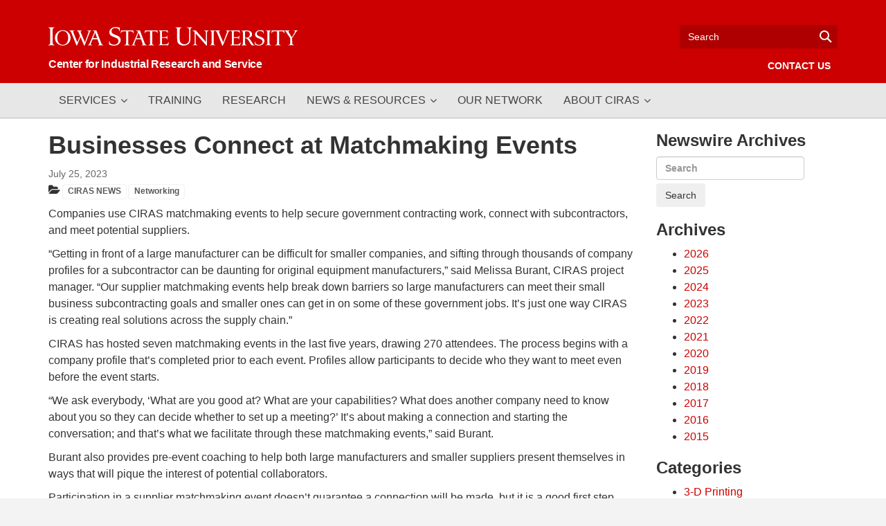

--- FILE ---
content_type: text/html; charset=UTF-8
request_url: https://newswire.ciras.iastate.edu/2023/07/25/businesses-connect-at-matchmaking-events/
body_size: 13592
content:
<!DOCTYPE html>
<html lang="en-US">
<head>
	<meta charset="utf-8">
	<meta content="IE=edge,chrome=1" http-equiv="X-UA-Compatible">
	<meta content="width=device-width,initial-scale=1" name="viewport">
	<meta content="telephone=no" name="format-detection">
	<title>Businesses Connect at Matchmaking Events • Center for Industrial Research and Service • Iowa State University</title>
	<link href="https://cdn.theme.iastate.edu/nimbus-sans/css/nimbus-sans.css" rel="stylesheet">
	<link href="https://cdn.theme.iastate.edu/merriweather/css/merriweather.css" rel="stylesheet">
	<link href="https://cdn.theme.iastate.edu/font-awesome/css/font-awesome.css" rel="stylesheet">
	<link href="https://newswire.ciras.iastate.edu/wp-content/themes/iastate-theme/vendor/iastate-theme/php/public/css/iastate.min.css?v=2.0.12" rel="stylesheet">


<meta name='robots' content='max-image-preview:large' />
	<style>img:is([sizes="auto" i], [sizes^="auto," i]) { contain-intrinsic-size: 3000px 1500px }</style>
	<link rel="dns-prefetch" href="//connect.facebook.net">
<link rel='dns-prefetch' href='//static.addtoany.com' />
<link rel='dns-prefetch' href='//connect.facebook.net' />
<link rel="alternate" type="application/rss+xml" title="CIRAS Newswire &raquo; Feed" href="https://newswire.ciras.iastate.edu/feed/" />
<link rel="alternate" type="application/rss+xml" title="CIRAS Newswire &raquo; Comments Feed" href="https://newswire.ciras.iastate.edu/comments/feed/" />
<link rel='stylesheet' id='wp-block-library-css' href='https://newswire.ciras.iastate.edu/wp-includes/css/dist/block-library/style.min.css?ver=6.8.3' type='text/css' media='all' />
<style id='classic-theme-styles-inline-css' type='text/css'>
/*! This file is auto-generated */
.wp-block-button__link{color:#fff;background-color:#32373c;border-radius:9999px;box-shadow:none;text-decoration:none;padding:calc(.667em + 2px) calc(1.333em + 2px);font-size:1.125em}.wp-block-file__button{background:#32373c;color:#fff;text-decoration:none}
</style>
<style id='global-styles-inline-css' type='text/css'>
:root{--wp--preset--aspect-ratio--square: 1;--wp--preset--aspect-ratio--4-3: 4/3;--wp--preset--aspect-ratio--3-4: 3/4;--wp--preset--aspect-ratio--3-2: 3/2;--wp--preset--aspect-ratio--2-3: 2/3;--wp--preset--aspect-ratio--16-9: 16/9;--wp--preset--aspect-ratio--9-16: 9/16;--wp--preset--color--black: #000000;--wp--preset--color--cyan-bluish-gray: #abb8c3;--wp--preset--color--white: #ffffff;--wp--preset--color--pale-pink: #f78da7;--wp--preset--color--vivid-red: #cf2e2e;--wp--preset--color--luminous-vivid-orange: #ff6900;--wp--preset--color--luminous-vivid-amber: #fcb900;--wp--preset--color--light-green-cyan: #7bdcb5;--wp--preset--color--vivid-green-cyan: #00d084;--wp--preset--color--pale-cyan-blue: #8ed1fc;--wp--preset--color--vivid-cyan-blue: #0693e3;--wp--preset--color--vivid-purple: #9b51e0;--wp--preset--color--primary-cardinal: #C8102E;--wp--preset--color--primary-gold: #F1BE48;--wp--preset--color--primary-brown: #524727;--wp--preset--color--primary-dark-yellow: #9B945F;--wp--preset--color--primary-light-gray: #CAC7A7;--wp--preset--color--bootstrap-success: #339933;--wp--preset--color--bootstrap-danger: #cc0000;--wp--preset--color--secondary-dark-green: #3E4827;--wp--preset--color--secondary-olive: #76881D;--wp--preset--color--secondary-dark-yellow: #A2A569;--wp--preset--color--secondary-dark-cyan: #003D4C;--wp--preset--color--secondary-dark-blue: #006BA6;--wp--preset--color--secondary-gray-blue: #7A99AC;--wp--preset--color--secondary-crimson: #7C2529;--wp--preset--color--secondary-dark-red: #9A3324;--wp--preset--color--secondary-strong-orange: #BE531C;--wp--preset--color--secondary-light-brown: #B9975B;--wp--preset--color--secondary-soft-yellow: #EED484;--wp--preset--color--secondary-dark-orange: #8B5B29;--wp--preset--color--secondary-gray-orange: #6E6259;--wp--preset--color--secondary-dark-gray: #707372;--wp--preset--color--secondary-gray: #ACA39A;--wp--preset--gradient--vivid-cyan-blue-to-vivid-purple: linear-gradient(135deg,rgba(6,147,227,1) 0%,rgb(155,81,224) 100%);--wp--preset--gradient--light-green-cyan-to-vivid-green-cyan: linear-gradient(135deg,rgb(122,220,180) 0%,rgb(0,208,130) 100%);--wp--preset--gradient--luminous-vivid-amber-to-luminous-vivid-orange: linear-gradient(135deg,rgba(252,185,0,1) 0%,rgba(255,105,0,1) 100%);--wp--preset--gradient--luminous-vivid-orange-to-vivid-red: linear-gradient(135deg,rgba(255,105,0,1) 0%,rgb(207,46,46) 100%);--wp--preset--gradient--very-light-gray-to-cyan-bluish-gray: linear-gradient(135deg,rgb(238,238,238) 0%,rgb(169,184,195) 100%);--wp--preset--gradient--cool-to-warm-spectrum: linear-gradient(135deg,rgb(74,234,220) 0%,rgb(151,120,209) 20%,rgb(207,42,186) 40%,rgb(238,44,130) 60%,rgb(251,105,98) 80%,rgb(254,248,76) 100%);--wp--preset--gradient--blush-light-purple: linear-gradient(135deg,rgb(255,206,236) 0%,rgb(152,150,240) 100%);--wp--preset--gradient--blush-bordeaux: linear-gradient(135deg,rgb(254,205,165) 0%,rgb(254,45,45) 50%,rgb(107,0,62) 100%);--wp--preset--gradient--luminous-dusk: linear-gradient(135deg,rgb(255,203,112) 0%,rgb(199,81,192) 50%,rgb(65,88,208) 100%);--wp--preset--gradient--pale-ocean: linear-gradient(135deg,rgb(255,245,203) 0%,rgb(182,227,212) 50%,rgb(51,167,181) 100%);--wp--preset--gradient--electric-grass: linear-gradient(135deg,rgb(202,248,128) 0%,rgb(113,206,126) 100%);--wp--preset--gradient--midnight: linear-gradient(135deg,rgb(2,3,129) 0%,rgb(40,116,252) 100%);--wp--preset--font-size--small: 13px;--wp--preset--font-size--medium: 20px;--wp--preset--font-size--large: 36px;--wp--preset--font-size--x-large: 42px;--wp--preset--spacing--20: 0.44rem;--wp--preset--spacing--30: 0.67rem;--wp--preset--spacing--40: 1rem;--wp--preset--spacing--50: 1.5rem;--wp--preset--spacing--60: 2.25rem;--wp--preset--spacing--70: 3.38rem;--wp--preset--spacing--80: 5.06rem;--wp--preset--shadow--natural: 6px 6px 9px rgba(0, 0, 0, 0.2);--wp--preset--shadow--deep: 12px 12px 50px rgba(0, 0, 0, 0.4);--wp--preset--shadow--sharp: 6px 6px 0px rgba(0, 0, 0, 0.2);--wp--preset--shadow--outlined: 6px 6px 0px -3px rgba(255, 255, 255, 1), 6px 6px rgba(0, 0, 0, 1);--wp--preset--shadow--crisp: 6px 6px 0px rgba(0, 0, 0, 1);}:where(.is-layout-flex){gap: 0.5em;}:where(.is-layout-grid){gap: 0.5em;}body .is-layout-flex{display: flex;}.is-layout-flex{flex-wrap: wrap;align-items: center;}.is-layout-flex > :is(*, div){margin: 0;}body .is-layout-grid{display: grid;}.is-layout-grid > :is(*, div){margin: 0;}:where(.wp-block-columns.is-layout-flex){gap: 2em;}:where(.wp-block-columns.is-layout-grid){gap: 2em;}:where(.wp-block-post-template.is-layout-flex){gap: 1.25em;}:where(.wp-block-post-template.is-layout-grid){gap: 1.25em;}.has-black-color{color: var(--wp--preset--color--black) !important;}.has-cyan-bluish-gray-color{color: var(--wp--preset--color--cyan-bluish-gray) !important;}.has-white-color{color: var(--wp--preset--color--white) !important;}.has-pale-pink-color{color: var(--wp--preset--color--pale-pink) !important;}.has-vivid-red-color{color: var(--wp--preset--color--vivid-red) !important;}.has-luminous-vivid-orange-color{color: var(--wp--preset--color--luminous-vivid-orange) !important;}.has-luminous-vivid-amber-color{color: var(--wp--preset--color--luminous-vivid-amber) !important;}.has-light-green-cyan-color{color: var(--wp--preset--color--light-green-cyan) !important;}.has-vivid-green-cyan-color{color: var(--wp--preset--color--vivid-green-cyan) !important;}.has-pale-cyan-blue-color{color: var(--wp--preset--color--pale-cyan-blue) !important;}.has-vivid-cyan-blue-color{color: var(--wp--preset--color--vivid-cyan-blue) !important;}.has-vivid-purple-color{color: var(--wp--preset--color--vivid-purple) !important;}.has-black-background-color{background-color: var(--wp--preset--color--black) !important;}.has-cyan-bluish-gray-background-color{background-color: var(--wp--preset--color--cyan-bluish-gray) !important;}.has-white-background-color{background-color: var(--wp--preset--color--white) !important;}.has-pale-pink-background-color{background-color: var(--wp--preset--color--pale-pink) !important;}.has-vivid-red-background-color{background-color: var(--wp--preset--color--vivid-red) !important;}.has-luminous-vivid-orange-background-color{background-color: var(--wp--preset--color--luminous-vivid-orange) !important;}.has-luminous-vivid-amber-background-color{background-color: var(--wp--preset--color--luminous-vivid-amber) !important;}.has-light-green-cyan-background-color{background-color: var(--wp--preset--color--light-green-cyan) !important;}.has-vivid-green-cyan-background-color{background-color: var(--wp--preset--color--vivid-green-cyan) !important;}.has-pale-cyan-blue-background-color{background-color: var(--wp--preset--color--pale-cyan-blue) !important;}.has-vivid-cyan-blue-background-color{background-color: var(--wp--preset--color--vivid-cyan-blue) !important;}.has-vivid-purple-background-color{background-color: var(--wp--preset--color--vivid-purple) !important;}.has-black-border-color{border-color: var(--wp--preset--color--black) !important;}.has-cyan-bluish-gray-border-color{border-color: var(--wp--preset--color--cyan-bluish-gray) !important;}.has-white-border-color{border-color: var(--wp--preset--color--white) !important;}.has-pale-pink-border-color{border-color: var(--wp--preset--color--pale-pink) !important;}.has-vivid-red-border-color{border-color: var(--wp--preset--color--vivid-red) !important;}.has-luminous-vivid-orange-border-color{border-color: var(--wp--preset--color--luminous-vivid-orange) !important;}.has-luminous-vivid-amber-border-color{border-color: var(--wp--preset--color--luminous-vivid-amber) !important;}.has-light-green-cyan-border-color{border-color: var(--wp--preset--color--light-green-cyan) !important;}.has-vivid-green-cyan-border-color{border-color: var(--wp--preset--color--vivid-green-cyan) !important;}.has-pale-cyan-blue-border-color{border-color: var(--wp--preset--color--pale-cyan-blue) !important;}.has-vivid-cyan-blue-border-color{border-color: var(--wp--preset--color--vivid-cyan-blue) !important;}.has-vivid-purple-border-color{border-color: var(--wp--preset--color--vivid-purple) !important;}.has-vivid-cyan-blue-to-vivid-purple-gradient-background{background: var(--wp--preset--gradient--vivid-cyan-blue-to-vivid-purple) !important;}.has-light-green-cyan-to-vivid-green-cyan-gradient-background{background: var(--wp--preset--gradient--light-green-cyan-to-vivid-green-cyan) !important;}.has-luminous-vivid-amber-to-luminous-vivid-orange-gradient-background{background: var(--wp--preset--gradient--luminous-vivid-amber-to-luminous-vivid-orange) !important;}.has-luminous-vivid-orange-to-vivid-red-gradient-background{background: var(--wp--preset--gradient--luminous-vivid-orange-to-vivid-red) !important;}.has-very-light-gray-to-cyan-bluish-gray-gradient-background{background: var(--wp--preset--gradient--very-light-gray-to-cyan-bluish-gray) !important;}.has-cool-to-warm-spectrum-gradient-background{background: var(--wp--preset--gradient--cool-to-warm-spectrum) !important;}.has-blush-light-purple-gradient-background{background: var(--wp--preset--gradient--blush-light-purple) !important;}.has-blush-bordeaux-gradient-background{background: var(--wp--preset--gradient--blush-bordeaux) !important;}.has-luminous-dusk-gradient-background{background: var(--wp--preset--gradient--luminous-dusk) !important;}.has-pale-ocean-gradient-background{background: var(--wp--preset--gradient--pale-ocean) !important;}.has-electric-grass-gradient-background{background: var(--wp--preset--gradient--electric-grass) !important;}.has-midnight-gradient-background{background: var(--wp--preset--gradient--midnight) !important;}.has-small-font-size{font-size: var(--wp--preset--font-size--small) !important;}.has-medium-font-size{font-size: var(--wp--preset--font-size--medium) !important;}.has-large-font-size{font-size: var(--wp--preset--font-size--large) !important;}.has-x-large-font-size{font-size: var(--wp--preset--font-size--x-large) !important;}
:where(.wp-block-post-template.is-layout-flex){gap: 1.25em;}:where(.wp-block-post-template.is-layout-grid){gap: 1.25em;}
:where(.wp-block-columns.is-layout-flex){gap: 2em;}:where(.wp-block-columns.is-layout-grid){gap: 2em;}
:root :where(.wp-block-pullquote){font-size: 1.5em;line-height: 1.6;}
</style>
<link rel='stylesheet' id='isuhome-style-css' href='https://newswire.ciras.iastate.edu/wp-content/themes/iastate-theme-child-ciras/home-v3.css?ver=6.8.3' type='text/css' media='all' />
<link rel='stylesheet' id='parent-style-css' href='https://newswire.ciras.iastate.edu/wp-content/themes/iastate-theme/style.css?ver=6.8.3' type='text/css' media='all' />
<link rel='stylesheet' id='child-style-css' href='https://newswire.ciras.iastate.edu/wp-content/themes/iastate-theme-child-ciras/style.css?ver=6.8.3' type='text/css' media='all' />
<link rel='stylesheet' id='addtoany-css' href='https://newswire.ciras.iastate.edu/wp-content/plugins/add-to-any/addtoany.min.css?ver=1.16' type='text/css' media='all' />
<script type="text/javascript" id="addtoany-core-js-before">
/* <![CDATA[ */
window.a2a_config=window.a2a_config||{};a2a_config.callbacks=[];a2a_config.overlays=[];a2a_config.templates={};
/* ]]> */
</script>
<script type="text/javascript" defer src="https://static.addtoany.com/menu/page.js" id="addtoany-core-js"></script>
<script type="text/javascript" src="https://newswire.ciras.iastate.edu/wp-includes/js/jquery/jquery.min.js?ver=3.7.1" id="jquery-core-js"></script>
<script type="text/javascript" src="https://newswire.ciras.iastate.edu/wp-includes/js/jquery/jquery-migrate.min.js?ver=3.4.1" id="jquery-migrate-js"></script>
<script type="text/javascript" defer src="https://newswire.ciras.iastate.edu/wp-content/plugins/add-to-any/addtoany.min.js?ver=1.1" id="addtoany-jquery-js"></script>
<script type="text/javascript" src="https://newswire.ciras.iastate.edu/wp-content/plugins/google-analyticator/external-tracking.min.js?ver=6.5.7" id="ga-external-tracking-js"></script>
<link rel="https://api.w.org/" href="https://newswire.ciras.iastate.edu/wp-json/" /><link rel="alternate" title="JSON" type="application/json" href="https://newswire.ciras.iastate.edu/wp-json/wp/v2/posts/6965" /><link rel="canonical" href="https://newswire.ciras.iastate.edu/2023/07/25/businesses-connect-at-matchmaking-events/" />
<link rel='shortlink' href='https://newswire.ciras.iastate.edu/?p=6965' />
<link rel="alternate" title="oEmbed (JSON)" type="application/json+oembed" href="https://newswire.ciras.iastate.edu/wp-json/oembed/1.0/embed?url=https%3A%2F%2Fnewswire.ciras.iastate.edu%2F2023%2F07%2F25%2Fbusinesses-connect-at-matchmaking-events%2F" />
<link rel="alternate" title="oEmbed (XML)" type="text/xml+oembed" href="https://newswire.ciras.iastate.edu/wp-json/oembed/1.0/embed?url=https%3A%2F%2Fnewswire.ciras.iastate.edu%2F2023%2F07%2F25%2Fbusinesses-connect-at-matchmaking-events%2F&#038;format=xml" />
<!-- ImageLink widget --><link rel='stylesheet' href='https://newswire.ciras.iastate.edu/wp-content/plugins/simple-image-link/simple-image-link.css' type='text/css' media='screen' /><link rel="alternate" href="https://newswire.ciras.iastate.edu/2023/07/25/businesses-connect-at-matchmaking-events/" hreflang="en-us" />
<meta property="og:site_name" content="CIRAS Newswire">
<meta property="og:type" content="article">
<meta property="og:locale" content="en_US">
<meta property="og:url" content="https://newswire.ciras.iastate.edu/2023/07/25/businesses-connect-at-matchmaking-events/">
<meta property="og:title" content="Businesses Connect at Matchmaking Events">
<meta property="og:description" content="Companies use CIRAS matchmaking events to help secure government contracting work, connect with subcontractors, and meet potential suppliers. “Getting in front of a large manufacturer can be difficult for smaller companies, and sifting through thousands of company profiles for a subcontractor can be daunting for original equipment manufacturers,” said Melissa Burant, CIRAS project manager. “Our&hellip;">
<meta property="article:published_time" content="2023-07-25T18:06:06+00:00">
<meta property="article:modified_time" content="2024-01-19T19:08:58+00:00">
<meta property="article:author" content="https://newswire.ciras.iastate.edu/author/eknudsen/">
<meta property="article:section" content="CIRAS NEWS">
<meta property="article:tag" content="Networking">
<link rel="icon" href="https://newswire.ciras.iastate.edu/files/2019/07/cropped-CIRAS-SolidRed-Trans-750Square-1-120x120.png" sizes="32x32" />
<link rel="icon" href="https://newswire.ciras.iastate.edu/files/2019/07/cropped-CIRAS-SolidRed-Trans-750Square-1-300x300.png" sizes="192x192" />
<link rel="apple-touch-icon" href="https://newswire.ciras.iastate.edu/files/2019/07/cropped-CIRAS-SolidRed-Trans-750Square-1-300x300.png" />
<meta name="msapplication-TileImage" content="https://newswire.ciras.iastate.edu/files/2019/07/cropped-CIRAS-SolidRed-Trans-750Square-1-300x300.png" />
<!-- Google Analytics Tracking by Google Analyticator 6.5.7 -->
<script type="text/javascript">
    var analyticsFileTypes = [];
    var analyticsSnippet = 'disabled';
    var analyticsEventTracking = 'enabled';
</script>
<script type="text/javascript">
	(function(i,s,o,g,r,a,m){i['GoogleAnalyticsObject']=r;i[r]=i[r]||function(){
	(i[r].q=i[r].q||[]).push(arguments)},i[r].l=1*new Date();a=s.createElement(o),
	m=s.getElementsByTagName(o)[0];a.async=1;a.src=g;m.parentNode.insertBefore(a,m)
	})(window,document,'script','//www.google-analytics.com/analytics.js','ga');
	ga('create', 'UA-772691-3', 'auto');
 
	ga('send', 'pageview');
</script>
</head>
<body class="wp-singular post-template-default single single-post postid-6965 single-format-standard wp-theme-iastate-theme wp-child-theme-iastate-theme-child-ciras">

<!-- skip-nav -->
<div class="skip-nav"><a href="#main-content">Skip to main content</a></div>
<!-- /skip-nav -->

<!-- header -->
<header>


<!-- navbar-site -->
<nav class="navbar-site">
	<div class="container">

		<div class="navbar-site-wordmark">
			<a href="https://www.ciras.iastate.edu/" title="Home" class="wordmark-unit">
				<span class="wordmark-isu">Iowa State University</span>
				<span class="wordmark-unit-title">Center for Industrial Research and Service</span>
			</a>
		</div>

		<div class="navbar-header visible-xs visible-sm">
			<button id="navbar-menu-button" type="button" class="navbar-toggle navbar-toggle-left collapsed" data-toggle="collapse" data-target="#navbar-menu-collapse, #navbar-site-links-collapse" aria-expanded="false">
				<span class="navbar-toggle-icon menu-icon">
					<span class="icon-bar"></span>
					<span class="icon-bar"></span>
					<span class="icon-bar"></span>
				</span>
				<span class="navbar-toggle-label">
					Menu <span class="sr-only">Toggle</span>
				</span>
			</button>
			<button id="navbar-search-button" type="button" class="navbar-toggle collapsed" data-toggle="collapse" data-target="#navbar-site-search-collapse" aria-expanded="false">
				<span class="navbar-toggle-icon search-icon"></span>
				<span class="navbar-toggle-label">
					Search <span class="sr-only">Toggle</span>
				</span>
			</button>
		</div>

		<div class="navbar-site-info collapse navbar-collapse" id="navbar-site-search-collapse">
			<form action="https://newswire.ciras.iastate.edu" class="navbar-site-search" method="GET" role="search">
				<label for="search-input" class="sr-only">Search</label>
				<input name="output" type="hidden" value="xml_no_dtd">
				<input name="client" type="hidden" value="default_frontend">
				<input name="sitesearch" type="hidden" value="newswire.ciras.iastate.edu">
				<input name="proxystylesheet" type="hidden" value="default_frontend">
				<input name="s" id="search-input" aria-label="Text input for search" title="Search" placeholder="Search" tabindex="0" type="text" class="form-control">
				<input class="hidden" title="Submit" type="submit" value="Search">
				<span class="search-icon"></span>
			</form>
		</div>

		<div class="navbar-site-info collapse navbar-collapse navbar-caps" id="navbar-site-links-collapse">
			<ul class="nav navbar-nav navbar-right">
				<li><a href="https://www.ciras.iastate.edu/contact-us/" class="target-offset">Contact Us</a></li>
			</ul>
		</div>

	</div>
</nav>
<!-- /navbar-site -->

</header>
<!-- /header -->

<!-- navs -->
<div id="navs">

<!-- navbar-menu -->
<div class="navbar-menu-wrapper">
<nav class="navbar navbar-menu navbar-default navbar-static-top no-border navbar-caps navbar-menu-affix" role="navigation">
	<div class="container">
		<div class="collapse navbar-collapse" id="navbar-menu-collapse">
			<ul class="nav navbar-nav" >
				<li class="dropdown dropdown-hover megamenu">
					<a class="menu-item menu-item-type-post_type menu-item-object-isu_mega_menu menu-item-3712 target-offset target-offset dropdown-toggle" id="menu-item-3712" href="#" role="button" data-toggle="" aria-haspopup="true" aria-expanded="false" data-submenu="" tabindex="0">Services</a>
					<a class="dropdown-toggle-mobile" data-toggle="dropdown" role="button" aria-haspopup="true" aria-expanded="false"></a>
					<div class="dropdown-menu container" role="menu"><ul class="mm-col-5 mm-menu">
 	<li><strong><a href="https://www.ciras.iastate.edu/growth/">GROWTH</a></strong>
<ul class="isu-index">
 	<li><a href="https://www.ciras.iastate.edu/ciras-services/digital-marketing/">Digital Marketing</a></li>
 	<li><a href="https://www.ciras.iastate.edu/ciras-services/marketing/">Marketing Strategy</a></li>
 	<li><a href="https://www.ciras.iastate.edu/government-contracting/">Government Contracting</a></li>
 	<li><a href="https://www.ciras.iastate.edu/ciras-services/exporting/">Exporting</a></li>
</ul>
</li>
</ul>
<ul class="mm-col-5 mm-menu">
 	<li><strong><a href="https://www.ciras.iastate.edu/leadership/">LEADERSHIP</a></strong>
<ul class="isu-index">
 	<li><a href="https://www.ciras.iastate.edu/ciras-services/strategy/">Strategy</a></li>
 	<li><a href="https://www.ciras.iastate.edu/ciras_services/supply-chain/">Supply Chain</a></li>
 	<li><a href="https://www.ciras.iastate.edu/ciras-services/culture/">Culture</a></li>
 	<li><a href="https://www.ciras.iastate.edu/management-systems/">Management Systems</a></li>
</ul>
</li>
</ul>
<ul class="mm-col-5 mm-menu">
 	<li><strong><a href="https://www.ciras.iastate.edu/productivity/">PRODUCTIVITY</a></strong>
<ul class="isu-index">
 	<li><a href="https://www.ciras.iastate.edu/iowalean/lean-maturity-assessment/">Lean Assessments</a></li>
 	<li><a href="https://www.ciras.iastate.edu/ciras_services/lean/">Process Improvement</a></li>
 	<li><a href="https://www.ciras.iastate.edu/iowalean/">Iowa Lean Consortium</a></li>
 	<li><a href="https://www.ciras.iastate.edu/quality/">Quality</a></li>
</ul>
</li>
</ul>
<ul class="mm-col-5 mm-menu">
 	<li><strong><a href="https://www.ciras.iastate.edu/technology/">TECHNOLOGY</a>  </strong>
<ul class="isu-index">
 	<li><a href="https://www.ciras.iastate.edu/industry4-0/">Industry 4.0</a></li>
 	<li><a href="https://www.ciras.iastate.edu/ciras-services/automation/">Automation</a></li>
 	<li><a href="https://www.ciras.iastate.edu/engineering/">Engineering</a></li>
 	<li><a href="https://www.ciras.iastate.edu/testing/">Testing</a></li>
</ul>
</li>
</ul>
<ul class="mm-col-5 mm-menu">
 	<li><strong><a href="https://www.ciras.iastate.edu/workforce/">WORKFORCE</a></strong>
<ul class="isu-index">
 	<li><a href="https://www.ciras.iastate.edu/ciras_services/find-workforce/">Find Workforce</a></li>
 	<li><a href="https://www.ciras.iastate.edu/ciras_services/employee-retention/">Employee Retention</a></li>
 	<li><a href="https://www.ciras.iastate.edu/ciras_services/student-engagement/">Student Engagement</a></li>
 	<li><a href="https://www.ciras.iastate.edu/ciras-services/hr/">HR Operations</a></li>
</ul>
</li>
</ul></div>
				</li>
				<li class="">
					<a class="menu-item menu-item-type-custom menu-item-object-custom menu-item-53 target-offset" id="menu-item-53" href="https://www.ciras.iastate.edu/events-workshops/" tabindex="0">Training</a>
				</li>
				<li class="">
					<a class="menu-item menu-item-type-custom menu-item-object-custom menu-item-3694 target-offset" id="menu-item-3694" href="https://www.ciras.iastate.edu/industry-research/" tabindex="0">Research</a>
				</li>
				<li class="dropdown dropdown-hover megamenu">
					<a class="menu-item menu-item-type-post_type menu-item-object-isu_mega_menu menu-item-3711 target-offset target-offset dropdown-toggle" id="menu-item-3711" href="#" role="button" data-toggle="" aria-haspopup="true" aria-expanded="false" data-submenu="" tabindex="0">News &amp; Resources</a>
					<a class="dropdown-toggle-mobile" data-toggle="dropdown" role="button" aria-haspopup="true" aria-expanded="false"></a>
					<div class="dropdown-menu container" role="menu"><ul class="mm-menu" style="padding-left: 5px">
 	<li><strong class="text-uppercase">NEWS</strong>
<ul class="isu-index">
 	<li><a href="https://newswire.ciras.iastate.edu/">Newswire</a></li>
 	<li><a href="https://www.ciras.iastate.edu/impact-map/">Client Results</a></li>
 	<li><a href="https://www.ciras.iastate.edu/ciras-newsletters/ciras-news-issue-list/">CIRAS News</a></li>
 	<li><a href="https://www.ciras.iastate.edu/ciras-newsletters/">Subscribe to Newsletters</a></li>
</ul>
</li>
</ul>
<ul class="mm-menu" style="padding-left: 5px">
 	<li><strong class="text-uppercase">RESOURCES</strong>
<ul class="isu-index">
 	<li><a href="https://www.ciras.iastate.edu/funding-assistance/">Funding Assistance</a></li>
 	<li><a href="https://www.ciras.iastate.edu/covid-19/">COVID-19</a></li>
</ul>
</li>
</ul></div>
				</li>
				<li class="">
					<a class="menu-item menu-item-type-custom menu-item-object-custom menu-item-3695 target-offset" id="menu-item-3695" href="https://www.ciras.iastate.edu/our-network/" tabindex="0">Our Network</a>
				</li>
				<li class="dropdown dropdown-hover">
					<a class="menu-item menu-item-type-custom menu-item-object-custom menu-item-has-children menu-item-3696 target-offset target-offset dropdown-toggle" id="menu-item-3696" href="#" role="button" data-toggle="" aria-haspopup="true" aria-expanded="false" data-submenu="" tabindex="0">About CIRAS</a>
					<a class="dropdown-toggle-mobile" data-toggle="dropdown" role="button" aria-haspopup="true" aria-expanded="false"></a>
					<ul class="dropdown-menu" role="menu">
						<li class="">
							<a class="menu-item menu-item-type-custom menu-item-object-custom menu-item-3697 target-offset" id="menu-item-3697" href="https://www.ciras.iastate.edu/what-is-ciras/" tabindex="0">What We Do</a>
						</li>
						<li class="">
							<a class="menu-item menu-item-type-custom menu-item-object-custom menu-item-3698 target-offset" id="menu-item-3698" href="https://www.ciras.iastate.edu/staff-directory/" tabindex="0">Our Team</a>
						</li>
						<li class="">
							<a class="menu-item menu-item-type-custom menu-item-object-custom menu-item-3699 target-offset" id="menu-item-3699" href="https://www.ciras.iastate.edu/ciras-advisory-board/" tabindex="0">Advisory Board</a>
						</li>
						<li class="">
							<a class="menu-item menu-item-type-custom menu-item-object-custom menu-item-3700 target-offset" id="menu-item-3700" href="https://www.ciras.iastate.edu/history/" tabindex="0">History</a>
						</li>
						<li class="">
							<a class="menu-item menu-item-type-custom menu-item-object-custom menu-item-3701 target-offset" id="menu-item-3701" href="https://www.ciras.iastate.edu/impact-map/" tabindex="0">Client Results</a>
						</li>
					</ul>
				</li>
			</ul>
		</div>
	</div>
</nav>
</div>
<!-- /navbar-menu -->


</div>
<!-- /navs -->

<!-- post-nav -->
<div id="post-nav">

</div>
<!-- /post-nav -->

<main role="main" id="main-content" class="">
	<div class="container">
		<div class="row">
	<div class="col-md-9"><h1 class="entry-title">Businesses Connect at Matchmaking Events</h1>
<article id="post-6965" class="post-6965 post type-post status-publish format-standard hentry category-ciras-news category-networking" aria-labelledby="post-header-6965">
    		<div class="entry-meta">
            				<div class="entry-">
                    <span data-toggle="tooltip" data-placement="bottom" title="Posted On July 25, 2023 1:06 pm" class="posted-on">
<time class="entry-date published post-info" datetime="2023-07-25T13:06:06-05:00">July 25, 2023</time>
</span><span class="byline">  • <span class="author vcard"><a class="url fn n" href="https://newswire.ciras.iastate.edu/author/eknudsen/">eknudsen</a></span></span>				</div><!-- .entry-meta -->
                        <div class=""><span class="cat-links"> <span class="fa fa-folder-open" aria-hidden="true"></span>  <a href="https://newswire.ciras.iastate.edu/category/ciras-news/" rel="tag" class="label label-default">CIRAS NEWS</a> <a href="https://newswire.ciras.iastate.edu/category/networking/" rel="tag" class="label label-default">Networking</a></span></div>		</div>
		<div class="entry-content">
            <p>Companies use CIRAS matchmaking events to help secure government contracting work, connect with subcontractors, and meet potential suppliers.</p>
<p>“Getting in front of a large manufacturer can be difficult for smaller companies, and sifting through thousands of company profiles for a subcontractor can be daunting for original equipment manufacturers,” said Melissa Burant, CIRAS project manager. “Our supplier matchmaking events help break down barriers so large manufacturers can meet their small business subcontracting goals and smaller ones can get in on some of these government jobs. It’s just one way CIRAS is creating real solutions across the supply chain.”</p>
<p>CIRAS has hosted seven matchmaking events in the last five years, drawing 270 attendees. The process begins with a company profile that’s completed prior to each event. Profiles allow participants to decide who they want to meet even before the event starts.</p>
<p>“We ask everybody, ‘What are you good at? What are your capabilities? What does another company need to know about you so they can decide whether to set up a meeting?’ It’s about making a connection and starting the conversation; and that’s what we facilitate through these matchmaking events,” said Burant.</p>
<p>Burant also provides pre-event coaching to help both large manufacturers and smaller suppliers present themselves in ways that will pique the interest of potential collaborators.</p>
<p>Participation in a supplier matchmaking event doesn’t guarantee a connection will be made, but it is a good first step.</p>
<p>“You have to show up and speak up—and you have to do it repeatedly because what you’re building is familiarity and trust; you’re working on building that relationship, and that takes time,” said Burant. “But without a matchmaking event, it could take even more time.”</p>
<p><strong>For more information, contact Melissa Burant at <a href="mailto:mmburant@iastate.edu">mmburant@iastate.edu</a> or 563-726-9958. </strong></p>
<div class="addtoany_share_save_container addtoany_content addtoany_content_bottom"><div class="a2a_kit a2a_kit_size_32 addtoany_list" data-a2a-url="https://newswire.ciras.iastate.edu/2023/07/25/businesses-connect-at-matchmaking-events/" data-a2a-title="Businesses Connect at Matchmaking Events"><a class="a2a_button_facebook" href="https://www.addtoany.com/add_to/facebook?linkurl=https%3A%2F%2Fnewswire.ciras.iastate.edu%2F2023%2F07%2F25%2Fbusinesses-connect-at-matchmaking-events%2F&amp;linkname=Businesses%20Connect%20at%20Matchmaking%20Events" title="Facebook" rel="nofollow noopener" target="_blank"></a><a class="a2a_button_linkedin" href="https://www.addtoany.com/add_to/linkedin?linkurl=https%3A%2F%2Fnewswire.ciras.iastate.edu%2F2023%2F07%2F25%2Fbusinesses-connect-at-matchmaking-events%2F&amp;linkname=Businesses%20Connect%20at%20Matchmaking%20Events" title="LinkedIn" rel="nofollow noopener" target="_blank"></a><a class="a2a_button_twitter" href="https://www.addtoany.com/add_to/twitter?linkurl=https%3A%2F%2Fnewswire.ciras.iastate.edu%2F2023%2F07%2F25%2Fbusinesses-connect-at-matchmaking-events%2F&amp;linkname=Businesses%20Connect%20at%20Matchmaking%20Events" title="Twitter" rel="nofollow noopener" target="_blank"></a></div></div>		</div><!-- .entry-content -->
    
</article><!-- #post-## -->
			</div>
	<div class="col-md-3">
		<div id="search-6" class="widget widget_search"><h3 class="widget-title">Newswire Archives</h3><form role="search" method="get"
      action="https://newswire.ciras.iastate.edu">
    <div class="form-group">
        <label>
            <span class="screen-reader-text"></span>
            <input type="search" class="search-field form-control"
                   placeholder="Search"
                   name="s" value=""/>
        </label>
        <input type="submit" class="search-submit btn"
               value="Search">
    </div>
</form>
</div><div id="baw_widgetarchives_widget_my_archives-3" class="widget baw_widgetarchives_widget_class"><h3 class="widget-title">Archives</h3><ul>					<li class="baw-year">
					<a href="https://newswire.ciras.iastate.edu/2026/">2026</a>
					<ul class="baw-months">
									<li class="baw-month">
					<a href="https://newswire.ciras.iastate.edu/2026/01/">January 2026</a>
				</li>
				</ul></li>					<li class="baw-year">
					<a href="https://newswire.ciras.iastate.edu/2025/">2025</a>
					<ul class="baw-months">
									<li class="baw-month">
					<a href="https://newswire.ciras.iastate.edu/2025/12/">December 2025</a>
				</li>
								<li class="baw-month">
					<a href="https://newswire.ciras.iastate.edu/2025/11/">November 2025</a>
				</li>
								<li class="baw-month">
					<a href="https://newswire.ciras.iastate.edu/2025/10/">October 2025</a>
				</li>
								<li class="baw-month">
					<a href="https://newswire.ciras.iastate.edu/2025/09/">September 2025</a>
				</li>
								<li class="baw-month">
					<a href="https://newswire.ciras.iastate.edu/2025/08/">August 2025</a>
				</li>
								<li class="baw-month">
					<a href="https://newswire.ciras.iastate.edu/2025/07/">July 2025</a>
				</li>
								<li class="baw-month">
					<a href="https://newswire.ciras.iastate.edu/2025/06/">June 2025</a>
				</li>
								<li class="baw-month">
					<a href="https://newswire.ciras.iastate.edu/2025/05/">May 2025</a>
				</li>
								<li class="baw-month">
					<a href="https://newswire.ciras.iastate.edu/2025/04/">April 2025</a>
				</li>
								<li class="baw-month">
					<a href="https://newswire.ciras.iastate.edu/2025/03/">March 2025</a>
				</li>
								<li class="baw-month">
					<a href="https://newswire.ciras.iastate.edu/2025/02/">February 2025</a>
				</li>
								<li class="baw-month">
					<a href="https://newswire.ciras.iastate.edu/2025/01/">January 2025</a>
				</li>
				</ul></li>					<li class="baw-year">
					<a href="https://newswire.ciras.iastate.edu/2024/">2024</a>
					<ul class="baw-months">
									<li class="baw-month">
					<a href="https://newswire.ciras.iastate.edu/2024/12/">December 2024</a>
				</li>
								<li class="baw-month">
					<a href="https://newswire.ciras.iastate.edu/2024/11/">November 2024</a>
				</li>
								<li class="baw-month">
					<a href="https://newswire.ciras.iastate.edu/2024/10/">October 2024</a>
				</li>
								<li class="baw-month">
					<a href="https://newswire.ciras.iastate.edu/2024/09/">September 2024</a>
				</li>
								<li class="baw-month">
					<a href="https://newswire.ciras.iastate.edu/2024/08/">August 2024</a>
				</li>
								<li class="baw-month">
					<a href="https://newswire.ciras.iastate.edu/2024/07/">July 2024</a>
				</li>
								<li class="baw-month">
					<a href="https://newswire.ciras.iastate.edu/2024/06/">June 2024</a>
				</li>
								<li class="baw-month">
					<a href="https://newswire.ciras.iastate.edu/2024/05/">May 2024</a>
				</li>
								<li class="baw-month">
					<a href="https://newswire.ciras.iastate.edu/2024/04/">April 2024</a>
				</li>
								<li class="baw-month">
					<a href="https://newswire.ciras.iastate.edu/2024/03/">March 2024</a>
				</li>
								<li class="baw-month">
					<a href="https://newswire.ciras.iastate.edu/2024/02/">February 2024</a>
				</li>
								<li class="baw-month">
					<a href="https://newswire.ciras.iastate.edu/2024/01/">January 2024</a>
				</li>
				</ul></li>					<li class="baw-year">
					<a href="https://newswire.ciras.iastate.edu/2023/">2023</a>
					<ul class="baw-months">
									<li class="baw-month">
					<a href="https://newswire.ciras.iastate.edu/2023/12/">December 2023</a>
				</li>
								<li class="baw-month">
					<a href="https://newswire.ciras.iastate.edu/2023/11/">November 2023</a>
				</li>
								<li class="baw-month">
					<a href="https://newswire.ciras.iastate.edu/2023/10/">October 2023</a>
				</li>
								<li class="baw-month">
					<a href="https://newswire.ciras.iastate.edu/2023/09/">September 2023</a>
				</li>
								<li class="baw-month">
					<a href="https://newswire.ciras.iastate.edu/2023/08/">August 2023</a>
				</li>
								<li class="baw-month">
					<a href="https://newswire.ciras.iastate.edu/2023/07/">July 2023</a>
				</li>
								<li class="baw-month">
					<a href="https://newswire.ciras.iastate.edu/2023/06/">June 2023</a>
				</li>
								<li class="baw-month">
					<a href="https://newswire.ciras.iastate.edu/2023/05/">May 2023</a>
				</li>
								<li class="baw-month">
					<a href="https://newswire.ciras.iastate.edu/2023/04/">April 2023</a>
				</li>
								<li class="baw-month">
					<a href="https://newswire.ciras.iastate.edu/2023/03/">March 2023</a>
				</li>
								<li class="baw-month">
					<a href="https://newswire.ciras.iastate.edu/2023/02/">February 2023</a>
				</li>
								<li class="baw-month">
					<a href="https://newswire.ciras.iastate.edu/2023/01/">January 2023</a>
				</li>
				</ul></li>					<li class="baw-year">
					<a href="https://newswire.ciras.iastate.edu/2022/">2022</a>
					<ul class="baw-months">
									<li class="baw-month">
					<a href="https://newswire.ciras.iastate.edu/2022/12/">December 2022</a>
				</li>
								<li class="baw-month">
					<a href="https://newswire.ciras.iastate.edu/2022/11/">November 2022</a>
				</li>
								<li class="baw-month">
					<a href="https://newswire.ciras.iastate.edu/2022/10/">October 2022</a>
				</li>
								<li class="baw-month">
					<a href="https://newswire.ciras.iastate.edu/2022/09/">September 2022</a>
				</li>
								<li class="baw-month">
					<a href="https://newswire.ciras.iastate.edu/2022/08/">August 2022</a>
				</li>
								<li class="baw-month">
					<a href="https://newswire.ciras.iastate.edu/2022/07/">July 2022</a>
				</li>
								<li class="baw-month">
					<a href="https://newswire.ciras.iastate.edu/2022/06/">June 2022</a>
				</li>
								<li class="baw-month">
					<a href="https://newswire.ciras.iastate.edu/2022/05/">May 2022</a>
				</li>
								<li class="baw-month">
					<a href="https://newswire.ciras.iastate.edu/2022/04/">April 2022</a>
				</li>
								<li class="baw-month">
					<a href="https://newswire.ciras.iastate.edu/2022/03/">March 2022</a>
				</li>
								<li class="baw-month">
					<a href="https://newswire.ciras.iastate.edu/2022/02/">February 2022</a>
				</li>
								<li class="baw-month">
					<a href="https://newswire.ciras.iastate.edu/2022/01/">January 2022</a>
				</li>
				</ul></li>					<li class="baw-year">
					<a href="https://newswire.ciras.iastate.edu/2021/">2021</a>
					<ul class="baw-months">
									<li class="baw-month">
					<a href="https://newswire.ciras.iastate.edu/2021/12/">December 2021</a>
				</li>
								<li class="baw-month">
					<a href="https://newswire.ciras.iastate.edu/2021/11/">November 2021</a>
				</li>
								<li class="baw-month">
					<a href="https://newswire.ciras.iastate.edu/2021/10/">October 2021</a>
				</li>
								<li class="baw-month">
					<a href="https://newswire.ciras.iastate.edu/2021/09/">September 2021</a>
				</li>
								<li class="baw-month">
					<a href="https://newswire.ciras.iastate.edu/2021/08/">August 2021</a>
				</li>
								<li class="baw-month">
					<a href="https://newswire.ciras.iastate.edu/2021/07/">July 2021</a>
				</li>
								<li class="baw-month">
					<a href="https://newswire.ciras.iastate.edu/2021/06/">June 2021</a>
				</li>
								<li class="baw-month">
					<a href="https://newswire.ciras.iastate.edu/2021/05/">May 2021</a>
				</li>
								<li class="baw-month">
					<a href="https://newswire.ciras.iastate.edu/2021/04/">April 2021</a>
				</li>
								<li class="baw-month">
					<a href="https://newswire.ciras.iastate.edu/2021/03/">March 2021</a>
				</li>
								<li class="baw-month">
					<a href="https://newswire.ciras.iastate.edu/2021/02/">February 2021</a>
				</li>
								<li class="baw-month">
					<a href="https://newswire.ciras.iastate.edu/2021/01/">January 2021</a>
				</li>
				</ul></li>					<li class="baw-year">
					<a href="https://newswire.ciras.iastate.edu/2020/">2020</a>
					<ul class="baw-months">
									<li class="baw-month">
					<a href="https://newswire.ciras.iastate.edu/2020/12/">December 2020</a>
				</li>
								<li class="baw-month">
					<a href="https://newswire.ciras.iastate.edu/2020/11/">November 2020</a>
				</li>
								<li class="baw-month">
					<a href="https://newswire.ciras.iastate.edu/2020/10/">October 2020</a>
				</li>
								<li class="baw-month">
					<a href="https://newswire.ciras.iastate.edu/2020/09/">September 2020</a>
				</li>
								<li class="baw-month">
					<a href="https://newswire.ciras.iastate.edu/2020/08/">August 2020</a>
				</li>
								<li class="baw-month">
					<a href="https://newswire.ciras.iastate.edu/2020/07/">July 2020</a>
				</li>
								<li class="baw-month">
					<a href="https://newswire.ciras.iastate.edu/2020/06/">June 2020</a>
				</li>
								<li class="baw-month">
					<a href="https://newswire.ciras.iastate.edu/2020/05/">May 2020</a>
				</li>
								<li class="baw-month">
					<a href="https://newswire.ciras.iastate.edu/2020/04/">April 2020</a>
				</li>
								<li class="baw-month">
					<a href="https://newswire.ciras.iastate.edu/2020/03/">March 2020</a>
				</li>
								<li class="baw-month">
					<a href="https://newswire.ciras.iastate.edu/2020/02/">February 2020</a>
				</li>
								<li class="baw-month">
					<a href="https://newswire.ciras.iastate.edu/2020/01/">January 2020</a>
				</li>
				</ul></li>					<li class="baw-year">
					<a href="https://newswire.ciras.iastate.edu/2019/">2019</a>
					<ul class="baw-months">
									<li class="baw-month">
					<a href="https://newswire.ciras.iastate.edu/2019/12/">December 2019</a>
				</li>
								<li class="baw-month">
					<a href="https://newswire.ciras.iastate.edu/2019/11/">November 2019</a>
				</li>
								<li class="baw-month">
					<a href="https://newswire.ciras.iastate.edu/2019/10/">October 2019</a>
				</li>
								<li class="baw-month">
					<a href="https://newswire.ciras.iastate.edu/2019/09/">September 2019</a>
				</li>
								<li class="baw-month">
					<a href="https://newswire.ciras.iastate.edu/2019/08/">August 2019</a>
				</li>
								<li class="baw-month">
					<a href="https://newswire.ciras.iastate.edu/2019/07/">July 2019</a>
				</li>
								<li class="baw-month">
					<a href="https://newswire.ciras.iastate.edu/2019/06/">June 2019</a>
				</li>
								<li class="baw-month">
					<a href="https://newswire.ciras.iastate.edu/2019/05/">May 2019</a>
				</li>
								<li class="baw-month">
					<a href="https://newswire.ciras.iastate.edu/2019/04/">April 2019</a>
				</li>
								<li class="baw-month">
					<a href="https://newswire.ciras.iastate.edu/2019/03/">March 2019</a>
				</li>
								<li class="baw-month">
					<a href="https://newswire.ciras.iastate.edu/2019/02/">February 2019</a>
				</li>
								<li class="baw-month">
					<a href="https://newswire.ciras.iastate.edu/2019/01/">January 2019</a>
				</li>
				</ul></li>					<li class="baw-year">
					<a href="https://newswire.ciras.iastate.edu/2018/">2018</a>
					<ul class="baw-months">
									<li class="baw-month">
					<a href="https://newswire.ciras.iastate.edu/2018/12/">December 2018</a>
				</li>
								<li class="baw-month">
					<a href="https://newswire.ciras.iastate.edu/2018/11/">November 2018</a>
				</li>
								<li class="baw-month">
					<a href="https://newswire.ciras.iastate.edu/2018/10/">October 2018</a>
				</li>
								<li class="baw-month">
					<a href="https://newswire.ciras.iastate.edu/2018/09/">September 2018</a>
				</li>
								<li class="baw-month">
					<a href="https://newswire.ciras.iastate.edu/2018/08/">August 2018</a>
				</li>
								<li class="baw-month">
					<a href="https://newswire.ciras.iastate.edu/2018/07/">July 2018</a>
				</li>
								<li class="baw-month">
					<a href="https://newswire.ciras.iastate.edu/2018/06/">June 2018</a>
				</li>
								<li class="baw-month">
					<a href="https://newswire.ciras.iastate.edu/2018/05/">May 2018</a>
				</li>
								<li class="baw-month">
					<a href="https://newswire.ciras.iastate.edu/2018/04/">April 2018</a>
				</li>
								<li class="baw-month">
					<a href="https://newswire.ciras.iastate.edu/2018/03/">March 2018</a>
				</li>
								<li class="baw-month">
					<a href="https://newswire.ciras.iastate.edu/2018/02/">February 2018</a>
				</li>
								<li class="baw-month">
					<a href="https://newswire.ciras.iastate.edu/2018/01/">January 2018</a>
				</li>
				</ul></li>					<li class="baw-year">
					<a href="https://newswire.ciras.iastate.edu/2017/">2017</a>
					<ul class="baw-months">
									<li class="baw-month">
					<a href="https://newswire.ciras.iastate.edu/2017/12/">December 2017</a>
				</li>
								<li class="baw-month">
					<a href="https://newswire.ciras.iastate.edu/2017/11/">November 2017</a>
				</li>
								<li class="baw-month">
					<a href="https://newswire.ciras.iastate.edu/2017/10/">October 2017</a>
				</li>
								<li class="baw-month">
					<a href="https://newswire.ciras.iastate.edu/2017/09/">September 2017</a>
				</li>
								<li class="baw-month">
					<a href="https://newswire.ciras.iastate.edu/2017/08/">August 2017</a>
				</li>
								<li class="baw-month">
					<a href="https://newswire.ciras.iastate.edu/2017/07/">July 2017</a>
				</li>
								<li class="baw-month">
					<a href="https://newswire.ciras.iastate.edu/2017/06/">June 2017</a>
				</li>
								<li class="baw-month">
					<a href="https://newswire.ciras.iastate.edu/2017/05/">May 2017</a>
				</li>
								<li class="baw-month">
					<a href="https://newswire.ciras.iastate.edu/2017/04/">April 2017</a>
				</li>
								<li class="baw-month">
					<a href="https://newswire.ciras.iastate.edu/2017/03/">March 2017</a>
				</li>
								<li class="baw-month">
					<a href="https://newswire.ciras.iastate.edu/2017/02/">February 2017</a>
				</li>
								<li class="baw-month">
					<a href="https://newswire.ciras.iastate.edu/2017/01/">January 2017</a>
				</li>
				</ul></li>					<li class="baw-year">
					<a href="https://newswire.ciras.iastate.edu/2016/">2016</a>
					<ul class="baw-months">
									<li class="baw-month">
					<a href="https://newswire.ciras.iastate.edu/2016/12/">December 2016</a>
				</li>
								<li class="baw-month">
					<a href="https://newswire.ciras.iastate.edu/2016/11/">November 2016</a>
				</li>
								<li class="baw-month">
					<a href="https://newswire.ciras.iastate.edu/2016/10/">October 2016</a>
				</li>
								<li class="baw-month">
					<a href="https://newswire.ciras.iastate.edu/2016/09/">September 2016</a>
				</li>
								<li class="baw-month">
					<a href="https://newswire.ciras.iastate.edu/2016/08/">August 2016</a>
				</li>
								<li class="baw-month">
					<a href="https://newswire.ciras.iastate.edu/2016/07/">July 2016</a>
				</li>
								<li class="baw-month">
					<a href="https://newswire.ciras.iastate.edu/2016/06/">June 2016</a>
				</li>
								<li class="baw-month">
					<a href="https://newswire.ciras.iastate.edu/2016/05/">May 2016</a>
				</li>
								<li class="baw-month">
					<a href="https://newswire.ciras.iastate.edu/2016/03/">March 2016</a>
				</li>
								<li class="baw-month">
					<a href="https://newswire.ciras.iastate.edu/2016/02/">February 2016</a>
				</li>
								<li class="baw-month">
					<a href="https://newswire.ciras.iastate.edu/2016/01/">January 2016</a>
				</li>
				</ul></li>					<li class="baw-year">
					<a href="https://newswire.ciras.iastate.edu/2015/">2015</a>
					<ul class="baw-months">
									<li class="baw-month">
					<a href="https://newswire.ciras.iastate.edu/2015/12/">December 2015</a>
				</li>
								<li class="baw-month">
					<a href="https://newswire.ciras.iastate.edu/2015/11/">November 2015</a>
				</li>
								<li class="baw-month">
					<a href="https://newswire.ciras.iastate.edu/2015/10/">October 2015</a>
				</li>
								<li class="baw-month">
					<a href="https://newswire.ciras.iastate.edu/2015/09/">September 2015</a>
				</li>
								<li class="baw-month">
					<a href="https://newswire.ciras.iastate.edu/2015/07/">July 2015</a>
				</li>
								<li class="baw-month">
					<a href="https://newswire.ciras.iastate.edu/2015/06/">June 2015</a>
				</li>
								<li class="baw-month">
					<a href="https://newswire.ciras.iastate.edu/2015/05/">May 2015</a>
				</li>
								<li class="baw-month">
					<a href="https://newswire.ciras.iastate.edu/2015/04/">April 2015</a>
				</li>
								<li class="baw-month">
					<a href="https://newswire.ciras.iastate.edu/2015/03/">March 2015</a>
				</li>
								<li class="baw-month">
					<a href="https://newswire.ciras.iastate.edu/2015/02/">February 2015</a>
				</li>
								<li class="baw-month">
					<a href="https://newswire.ciras.iastate.edu/2015/01/">January 2015</a>
				</li>
						</ul></li>
		</ul></div><div id="categories-4" class="widget widget_categories"><h3 class="widget-title">Categories</h3>
			<ul>
					<li class="cat-item cat-item-32"><a href="https://newswire.ciras.iastate.edu/category/3-d-printing/">3-D Printing</a>
</li>
	<li class="cat-item cat-item-65"><a href="https://newswire.ciras.iastate.edu/category/3d-scanning/">3D Scanning</a>
</li>
	<li class="cat-item cat-item-37"><a href="https://newswire.ciras.iastate.edu/category/account-manager-spotlight/">Account Manager Spotlight</a>
</li>
	<li class="cat-item cat-item-71"><a href="https://newswire.ciras.iastate.edu/category/augmented-reality/">Augmented Reality</a>
</li>
	<li class="cat-item cat-item-33"><a href="https://newswire.ciras.iastate.edu/category/automation/">Automation</a>
</li>
	<li class="cat-item cat-item-73"><a href="https://newswire.ciras.iastate.edu/category/business-resiliency/">Business Resiliency</a>
</li>
	<li class="cat-item cat-item-58"><a href="https://newswire.ciras.iastate.edu/category/capstone/">Capstone</a>
</li>
	<li class="cat-item cat-item-3"><a href="https://newswire.ciras.iastate.edu/category/ciras-news/">CIRAS NEWS</a>
</li>
	<li class="cat-item cat-item-35"><a href="https://newswire.ciras.iastate.edu/category/ciras-service-highlight/">CIRAS Service Highlight</a>
</li>
	<li class="cat-item cat-item-54"><a href="https://newswire.ciras.iastate.edu/category/continuous-improvement/">Continuous Improvement</a>
</li>
	<li class="cat-item cat-item-66"><a href="https://newswire.ciras.iastate.edu/category/covid-19/">COVID-19</a>
</li>
	<li class="cat-item cat-item-47"><a href="https://newswire.ciras.iastate.edu/category/cybersecurity/">CyberSecurity</a>
</li>
	<li class="cat-item cat-item-49"><a href="https://newswire.ciras.iastate.edu/category/did-you-know/">Did You Know?</a>
</li>
	<li class="cat-item cat-item-61"><a href="https://newswire.ciras.iastate.edu/category/digital-manufacturing-lab/">Digital Manufacturing Lab</a>
</li>
	<li class="cat-item cat-item-6"><a href="https://newswire.ciras.iastate.edu/category/economic-development/">Economic Development</a>
</li>
	<li class="cat-item cat-item-67"><a href="https://newswire.ciras.iastate.edu/category/edaucp/">EDAUCP</a>
</li>
	<li class="cat-item cat-item-40"><a href="https://newswire.ciras.iastate.edu/category/enews/">eNews</a>
</li>
	<li class="cat-item cat-item-45"><a href="https://newswire.ciras.iastate.edu/category/engineering/">Engineering</a>
</li>
	<li class="cat-item cat-item-43"><a href="https://newswire.ciras.iastate.edu/category/enterprise-leadership/">Enterprise Leadership</a>
</li>
	<li class="cat-item cat-item-42"><a href="https://newswire.ciras.iastate.edu/category/faces-of-iowa-industry/">Faces of Iowa Industry</a>
</li>
	<li class="cat-item cat-item-34"><a href="https://newswire.ciras.iastate.edu/category/food/">Food</a>
</li>
	<li class="cat-item cat-item-108"><a href="https://newswire.ciras.iastate.edu/category/future-talent/">Future Talent</a>
</li>
	<li class="cat-item cat-item-5"><a href="https://newswire.ciras.iastate.edu/category/government-contracting/">Government Contracting</a>
</li>
	<li class="cat-item cat-item-36"><a href="https://newswire.ciras.iastate.edu/category/growth/">Growth</a>
</li>
	<li class="cat-item cat-item-68"><a href="https://newswire.ciras.iastate.edu/category/industry-4-0/">Industry 4.0</a>
</li>
	<li class="cat-item cat-item-59"><a href="https://newswire.ciras.iastate.edu/category/internet-marketing/">Internet marketing</a>
</li>
	<li class="cat-item cat-item-62"><a href="https://newswire.ciras.iastate.edu/category/inventory/">Inventory</a>
</li>
	<li class="cat-item cat-item-53"><a href="https://newswire.ciras.iastate.edu/category/iowa-lean-consortium/">Iowa Lean Consortium</a>
</li>
	<li class="cat-item cat-item-44"><a href="https://newswire.ciras.iastate.edu/category/isu-students/">ISU Students</a>
</li>
	<li class="cat-item cat-item-4"><a href="https://newswire.ciras.iastate.edu/category/manufacturing/">Manufacturing</a>
</li>
	<li class="cat-item cat-item-60"><a href="https://newswire.ciras.iastate.edu/category/marketing-research/">Marketing Research</a>
</li>
	<li class="cat-item cat-item-57"><a href="https://newswire.ciras.iastate.edu/category/materials/">Materials</a>
</li>
	<li class="cat-item cat-item-48"><a href="https://newswire.ciras.iastate.edu/category/networking/">Networking</a>
</li>
	<li class="cat-item cat-item-107"><a href="https://newswire.ciras.iastate.edu/category/operational-excellence/">Operational Excellence</a>
</li>
	<li class="cat-item cat-item-55"><a href="https://newswire.ciras.iastate.edu/category/outreach/">Outreach</a>
</li>
	<li class="cat-item cat-item-41"><a href="https://newswire.ciras.iastate.edu/category/partner-spotlight/">Partner Spotlight</a>
</li>
	<li class="cat-item cat-item-46"><a href="https://newswire.ciras.iastate.edu/category/research-projects/">Research projects</a>
</li>
	<li class="cat-item cat-item-38"><a href="https://newswire.ciras.iastate.edu/category/resource-spotlight/">Resource Spotlight</a>
</li>
	<li class="cat-item cat-item-51"><a href="https://newswire.ciras.iastate.edu/category/stem/">STEM</a>
</li>
	<li class="cat-item cat-item-106"><a href="https://newswire.ciras.iastate.edu/category/success-story/">Success Story</a>
</li>
	<li class="cat-item cat-item-72"><a href="https://newswire.ciras.iastate.edu/category/supplier-scouting/">Supplier Scouting</a>
</li>
	<li class="cat-item cat-item-64"><a href="https://newswire.ciras.iastate.edu/category/supply-chain/">Supply Chain</a>
</li>
	<li class="cat-item cat-item-69"><a href="https://newswire.ciras.iastate.edu/category/technology-assistance/">Technology Assistance</a>
</li>
	<li class="cat-item cat-item-56"><a href="https://newswire.ciras.iastate.edu/category/technology-scouting/">Technology Scouting</a>
</li>
	<li class="cat-item cat-item-1"><a href="https://newswire.ciras.iastate.edu/category/uncategorized/">Uncategorized</a>
</li>
	<li class="cat-item cat-item-18"><a href="https://newswire.ciras.iastate.edu/category/updates/">Updates</a>
</li>
	<li class="cat-item cat-item-70"><a href="https://newswire.ciras.iastate.edu/category/virtual-reality/">Virtual Reality</a>
</li>
	<li class="cat-item cat-item-50"><a href="https://newswire.ciras.iastate.edu/category/webinars/">Webinars</a>
</li>
	<li class="cat-item cat-item-29"><a href="https://newswire.ciras.iastate.edu/category/workforce/">Workforce</a>
</li>
			</ul>

			</div>
	</div>
</div>
	</div>
</main>
<!-- /main -->

<!-- footer -->
<footer role="contentinfo">
	<div class="container">
		<div class="row">



<section class="footer-associates col-sm-12 col-md-3"><div id="custom_html-7" class="widget_text widget widget_custom_html"><div class="textwidget custom-html-widget"><ul>
  <li><a href="https://www.iastate.edu"><img src="//cdn.theme.iastate.edu/img/isu-stacked.svg" class="wordmark-isu" alt="Iowa State University"></a></li>

</ul></div></div></section>



<section class="footer-contact col-sm-12 col-md-3"><div id="custom_html-8" class="widget_text widget widget_custom_html"><div class="textwidget custom-html-widget"><p><a href="/"><img height="32" width="150" src="/wp-content/themes/iastate-theme-child-ciras/img/CIRAS-text.svg" alt="Center for Industrial Research and Service" /></a></p>
<p><a href="https://goo.gl/maps/dGqe5E3epZJ2" target="_blank" rel="noopener"><img height="42" width="150" src="/wp-content/themes/iastate-theme-child-ciras/img/Address.svg" alt="1805 Collaboration Place, Suite 2300, Ames, IA 50010" /></a></p>

<p style="margin-bottom: 0"><a href="mailto:ciras@iastate.edu"><img height="15" width="100" src="/wp-content/themes/iastate-theme-child-ciras/img/Email-text.svg" alt="ciras@iastate.edu" /></a></p>

<p style="margin-bottom: 0"><a href="tel:515-294-3420"><img height="12" width="80" src="/wp-content/themes/iastate-theme-child-ciras/img/Phone-text.svg" alt="515-294-3420" /></a></p></div></div></section>



<section class="footer-social col-sm-12 col-md-3"><div id="isu_footer_social-2" class="widget footer-social">			<!-- footer-social -->
			
				<ul class=" unlabeled">
				<li><a href="https://www.ciras.iastate.edu/ciras-newsletters/" title="CIRAS News"><span class="fa fa-external-link-square" aria-label="hidden"></span></a></li>
				<li><a href="https://linkedin.com/groups/8551268/" title="LinkedIn"><span class="fa fa-external-link-square" aria-label="hidden"></span></a></li>
				<li><a href="https://twitter.com/ciras_isu" title="Twitter"><span class="fa fa-external-link-square" aria-label="hidden"></span></a></li>
				<li><a href="https://www.facebook.com/CIRAS.ISU/" title="Facebook"><span class="fa fa-external-link-square" aria-label="hidden"></span></a></li>
				<li><a href="https://www.youtube.com/channel/UCJDRwpBeTkCEsotoZTfY8bw" title="YouTube"><span class="fa fa-external-link-square" aria-label="hidden"></span></a></li>
				</ul>
				</div></section>



<section class="footer-legal col-sm-12 col-md-3"><div id="custom_html-9" class="widget_text widget widget_custom_html"><div class="textwidget custom-html-widget"><p><img height="64px" width="158px" src="/wp-content/themes/iastate-theme-child-ciras/img/Copyright.svg" alt="Copyright © 1995-2018
Iowa State University
of Science and Technology
All rights reserved." /></p>
<p style="margin-bottom: 0"><a href="https://www.policy.iastate.edu/policy/discrimination"><img height="18px" width="148px" src="/wp-content/themes/iastate-theme-child-ciras/img/NDP.svg" alt="Non-discrimination Policy"></a></p>
<p style="margin-bottom: 0"><a href="https://www.policy.iastate.edu/electronicprivacy"><img height="18px" width="80px" src="/wp-content/themes/iastate-theme-child-ciras/img/Privacy.svg" alt="Privacy Policy"></a></p>
<p style="margin-bottom: 0"><a href="https://digitalaccess.iastate.edu/"><img height="18px" width="176px" src="/wp-content/themes/iastate-theme-child-ciras/img/DAA.svg" alt="Digital Access &amp; Accessibility"></a></p></div></div></section>

		</div>
	</div>
</footer>
<!-- /footer -->

    <footer role="contentinfo" class="subfooter">
    
    <div class="container">
      <div class="row">
        <div class="col-sm-12 col-xs-24">
          <a href="/">CIRAS</a> provides applied research, education, and technical assistance to Iowa industry through partnerships 
		  with Iowa's government agencies, educational institutions, and not-for-profit associations. Assistance is 
		  supported in part by the <a href="/mep/">DoC/NIST Hollings Manufacturing Extension Partnership</a>, 
      the <a href="/ptac/">DoD/OSBP APEX Accelerators Program</a>, 
      and the State of Iowa Economic Growth Committee appropriation for the <a href="/tap/">CIRAS Technology Assistance Program</a>. &nbsp; &nbsp; 
		  <span class="nowrap" style="color: gray">[<a href="https://iowastate.sharepoint.com/sites/CIRAS/" style="color: gray">Staff Sign In</a>]</span>
        </div>
      </div>
    </div>
    
    </footer>
<!-- loading -->
<div id="loading" class="progress">
	<div class="progress-bar progress-bar-striped active" role="progressbar" aria-valuenow="100" aria-valuemin="0" aria-valuemax="100" style="width: 100%">
		Loading...
	</div>
</div>
<!-- /loading -->

	<script src="https://newswire.ciras.iastate.edu/wp-content/themes/iastate-theme/vendor/iastate-theme/php/public/js/vendor/bootstrap.min.js"></script>
	<script src="https://newswire.ciras.iastate.edu/wp-content/themes/iastate-theme/vendor/iastate-theme/php/public/js/vendor/bootstrap-submenu.min.js"></script>
	<script src="https://newswire.ciras.iastate.edu/wp-content/themes/iastate-theme/vendor/iastate-theme/php/public/js/iastate.js"></script><script type="speculationrules">
{"prefetch":[{"source":"document","where":{"and":[{"href_matches":"\/*"},{"not":{"href_matches":["\/wp-*.php","\/wp-admin\/*","\/files\/*","\/wp-content\/*","\/wp-content\/plugins\/*","\/wp-content\/themes\/iastate-theme-child-ciras\/*","\/wp-content\/themes\/iastate-theme\/*","\/*\\?(.+)"]}},{"not":{"selector_matches":"a[rel~=\"nofollow\"]"}},{"not":{"selector_matches":".no-prefetch, .no-prefetch a"}}]},"eagerness":"conservative"}]}
</script>
<script type='text/javascript'>
piAId = '877841';
piCId = '';
piHostname = 'go.ciras.iastate.edu';

(function() {
	function async_load(){
		var s = document.createElement('script'); s.type = 'text/javascript';
		s.src = ('https:' == document.location.protocol ? 'https://' : 'http://') + piHostname + '/pd.js';
		var c = document.getElementsByTagName('script')[0]; c.parentNode.insertBefore(s, c);
	}
	if(window.attachEvent) { window.attachEvent('onload', async_load); }
	else { window.addEventListener('load', async_load, false); }
})();
</script>
<script type="text/javascript" src="https://newswire.ciras.iastate.edu/wp-content/plugins/better-archives-widget/baw-script.min.js?ver=2.2.1" id="baw-script-js"></script>
<script type="text/javascript" id="facebook-jssdk-js-extra">
/* <![CDATA[ */
var FB_WP=FB_WP||{};FB_WP.queue={_methods:[],flushed:false,add:function(fn){FB_WP.queue.flushed?fn():FB_WP.queue._methods.push(fn)},flush:function(){for(var fn;fn=FB_WP.queue._methods.shift();){fn()}FB_WP.queue.flushed=true}};window.fbAsyncInit=function(){FB.init({"xfbml":true});if(FB_WP && FB_WP.queue && FB_WP.queue.flush){FB_WP.queue.flush()}}
/* ]]> */
</script>
<script type="text/javascript">(function(d,s,id){var js,fjs=d.getElementsByTagName(s)[0];if(d.getElementById(id)){return}js=d.createElement(s);js.id=id;js.src="https:\/\/connect.facebook.net\/en_US\/all.js";fjs.parentNode.insertBefore(js,fjs)}(document,"script","facebook-jssdk"));</script>
<script type="text/javascript" src="https://newswire.ciras.iastate.edu/wp-content/plugins/facebook/static/js/extras/analytics/google-analytics.min.js?ver=1.1.9" id="facebook-google-analytics-js"></script>
<script type="text/javascript">var _gaq=_gaq||[];_gaq.push(function(){if(FB_WP.queue && FB_WP.queue.add){FB_WP.queue.add(function(){FB_WP.extras.analytics.google.init()})}});</script><div id="fb-root"></div>
</body>
</html>

--- FILE ---
content_type: text/css
request_url: https://newswire.ciras.iastate.edu/wp-content/themes/iastate-theme-child-ciras/home-v3.css?ver=6.8.3
body_size: 13576
content:
/*
 orig create an even larger break point
@media (min-width: 1200px) {
	.container {
		width: 1170px
	}
}
*/
/*
@media (min-width: 1290px) {
	.container {
		width: 1290px;
		 1p pic padding on both sides the content will actually be 1260
	}
}
*/

#scroller > .nav-container > ul > li,
.feature > .footer > a {
	transition: background-color 0.2s, color 0.2s;
}

/*=======================================================*/
/*== Scroller ===========================================*/
/*=======================================================*/

#scroller {
	background-color: #56534a;
	background-color: #4b4840;
	background-image: -moz-radial-gradient(transparent, rgba(0, 0, 0, 0.4));
	background-image: -webkit-radial-gradient(transparent, rgba(0, 0, 0, 0.4));
}

#scroller > .slide-container {
	/*box-shadow: 0 3px 12px #999;*/
	height: 0;
	max-width: 100%;
	padding-bottom: 35.4167%;
	padding-bottom: 35.4375%; /* images are 1600 x 567px  so height = 35.4375% of the width*/
	width: 100%;
}

.scroller > .slide-container [role="tabpanel"] {
	width: 100%;
}

#scroller > .slide-container h3 {
	margin: 0;
	line-height: 0;
}

#scroller > .slide-container a {
	display: block;
	line-height: 0;
}

#scroller > .slide-container img {
	height: auto;
	width: 100%;
}

#scroller > .transition-container {
	height: 100%;
	left: 0;
	position: absolute;
	top: 0;
	width: 100%;
	z-index: 15;
}

#scroller > .transition-container > div {
	background-size: auto 100%; /*  with will get over writen by the JS to explictly calculated height, width */
	height: 100%;
	left: 0;
	position: absolute;
	top: 0;
}

#scroller > .nav-container {
	bottom: 12px;
	right: 12px;
}

#scroller > .nav-container > ul > li {
	float: left;
}

#scroller > .nav-container > ul > li {
	background-color: #ccc;
	background-color: rgba(255, 255, 255, 0.7);
	border-radius: 12px;
	-moz-border-radius: 12px;
	-webkit-border-radius: 12px;
	color: #333;
	display: block;
	font-size: 10px;
	font-weight: bold;
	line-height: 13px;
	margin-left: 6px;
	outline: 0;
	padding: 4px;
	position: relative;
	text-align: center;
	text-decoration: none;
	width: 12px;
	box-sizing: content-box;
	/*
		height: 13px;
		width: 12px;
	*/
}

#scroller > .nav-container > ul > li:hover {
	background: #fff;
}

#scroller > .nav-container > ul > li.active {
	background: #b01825;
	color: #fff;
}

#scroller > .nav-container > ul > li.control {
	background-image: url("[data-uri]");
	background-repeat: no-repeat;
	text-indent: -999em;
}

#scroller > .nav-container > ul > li.control.paused {
	background-position: 0 0;
}

#scroller > .nav-container > ul > li.control.playing {
	background-position: -20px 0;
}



/* ------------------------------ */
/* Strips                         */
/* ------------------------------ */

.isu-Strip {
	display: table;
	margin-bottom: 6px;
	margin-top: 6px;
	width: 100%;
}

.isu-Strip-header {
	color: #fff;
	display: table-cell;
	/*font-size: 14px;*/
	font-size: 16px;
	margin: 0;
	text-align: center;
	text-shadow: 0 1px 2px #222;
	vertical-align: middle;
	width: 130px;
}

.lt-ie8 .isu-Strip-header {
	float: left;
}

.isu-Strip-header a{
	background-color: rgba(255, 255, 255, 0.15);
	border-radius: 20px;
	color: #fff;
	padding: 4px 12px;
	text-decoration: none;
	transition: background-color 0.3s;
}

.isu-Strip-header a:hover {
	background-color: rgba(255, 255, 255, 0.25);
}

.isu-Strip-content {
	display: table-cell;
	vertical-align: middle;
}

.lt-ie8 .isu-Strip-content{
	float: left;
}

@media screen and (max-width: 719px) {
	.isu-Strip,
	.isu-Strip-header,
	.isu-Strip-content {
		display: block;
	}

	.isu-Strip{
		/* margin-top: 0;*/
	}

	.isu-Strip-header {
		padding: 5px 10px;
		text-align: left;
		width: auto;
	}
}

.isu-Strip-content h3 {
	margin: 0 0 2px;
}

@media screen and (max-width: 719px) {
	.isu-Strip-content h3{
		margin-bottom: 5px;
	}
}

.isu-Strip-content h3 a {
	display: block;
	text-decoration: none;
	transition: color 0.3s;
}

.isu-Strip-content h3 a span {
	border-bottom: 1px solid transparent;
	transition: border 0.3s;
}

.isu-Strip-content h3 a:hover span {
	border-bottom: 1px solid;
}

.isu-Strip-content p{
	line-height: 16px;
	margin: 0;
}

/* Alert Strip
--------------------------------- */

.isu-Strip--alert {
	background: #006ba6;
	border-radius: 4px 6px 6px 4px;
}
.isu-Strip--alert:hover, 
a.isu-Strip--alert:hover {
	text-decoration: none;
}

.isu-Strip--alert .isu-Strip-content {
	background: #d9edf7;
	border: 0;
	border-radius: 0 4px 4px 0;
/* 
	border: 1px solid #acaa9c;
	border-left: 0;
 */
	padding: 10px;
}

@media screen and (max-width: 719px) {
	.isu-Strip--alert {
		border-radius: 4px 4px 6px 6px;
	}
	.isu-Strip--alert .isu-Strip-content{
		border: 0;
		border-radius: 0 0px 4px 4px;
	}
}

a.isu-Strip--alert {
	color: #333333;
	/* color: #245269; */
}

.isu-breaking-news {
	margin-top: 6px;
	margin-bottom: 6px;
}



/* Be Social Strip
--------------------------------- */

.isu-Strip--beSocial {
	background-color: #a6212d;
	color: #fff;
	margin-bottom: 0;
	padding: 10px 0;
}

@media screen and (max-width: 719px) {
	.isu-Strip--beSocial{
		padding-top: 0;
	}
}

.isu-Strip--beSocial .isu-Strip-header {
	border-right: 1px dashed #d78b92;
	margin-right: -1px;
}

@media screen and (max-width: 719px) {
	.isu-Strip--beSocial .isu-Strip-header{
		border: 0;
		margin: 0;
		padding: 10px;
	}

	.isu-Strip--beSocial .isu-Strip-header a {
		display: block;
	}
}

.isu-Strip--beSocial .isu-Strip-content {
	color: #fff;
	padding: 0 10px;
	text-decoration: none;
}

.isu-Strip--beSocial .isu-Strip-content a {
	color: #fff;
	text-decoration: none;
}

.isu-Strip--beSocial .isu-Strip-content a:hover {
	color: #ffd700;
}

.isu-Strip--beSocial .isu-Strip-content a:hover span {
	border-color: #ffd700;
}

.isu-Strip--beSocial .isu-Strip-content h3 {
	font-size: 13px;
}

.isu-Strip--beSocial .isu-Strip-content h3 > a {
	font-weight: normal;
}

/* Quick Links
--------------------------------- */

.isu-QuickLinks {
	margin-top: 6px;
	overflow: hidden;
}

@media screen and (max-width: 719px) {
	.isu-QuickLinks{
		margin: 0 10px 0;
		padding-bottom: 10px;
	}
}

.isu-QuickLinks ul {
	letter-spacing: -0.31em;
	list-style: none;
	margin: 0;
	padding: 0;
}

.isu-QuickLinks li {
	display: inline-block;
	letter-spacing: normal;
	vertical-align: top;
}

.isu-QuickLinks a {
	border-left: 1px solid #ce2028;
	display: block;
	font-size: 1.6em;
	font-weight: bold;
	line-height: 14px;
	padding: 0 4px;
	text-decoration: none;
}

.isu-QuickLinks a:hover {
	text-decoration: underline;
}

.isu-QuickLinks-left {
	float: left;
	width: 50%;
}

.isu-QuickLinks-right {
	float: right;
	text-align: right;
	width: 50%;
}

.isu-QuickLinks-left > li:first-child > a {
	border-left: 0;
	padding-left: 0;
}

.isu-QuickLinks-right a {
	border-left: 0;
}



/* ------------------------------ */
/* Features                       */
/* ------------------------------ */

.isu-Features {
	margin-bottom: 20px;
	overflow: visible;
}

.lt-ie8 .isu-Features .wd-Grid-cell {
	float: left;
	margin-left: 0;
}

.isu-Feature {
	background-color: transparent;
	background-image: none;
	color: #333;
	font-size: 16px;
	line-height: 21px;
	margin-top: 20px;
	margin-bottom: 0;
	min-height: 180px;
	padding: 0 10px;
	overflow: hidden;
}

.isu-Feature-header > h2 {
	border-bottom: 1px solid #999;
	color: #333;
	font-size: 24px;
	letter-spacing: normal;
	line-height: 36px;
	margin: 0 0 10px 0;
	padding: 0 5px;
	text-shadow: 0 1px 2px #fff;
}

.isu-Feature-header > h2 > a {
	color: #333;
	display: block;
	text-decoration: none;
}

.isu-Feature-header > h2 > a:hover {
	color: #c00;
}

.isu-Feature-content a {
	color: #c00;
	text-decoration: none;
	transition: all 0.15s ease;
}
.isu-Feature-content a:hover {
	color: #c00;
}

.isu-Feature-content > p,
.isu-Feature-content > ul,
.isu-Feature-content > ol {
	margin: 10px 5px;
}

.isu-Feature-content ul.block-list {
	list-style: none;
	margin: 0;
	padding: 0;
}

.isu-Feature-content ul.block-list > li {
	border-bottom: 0;
	border-top: 1px solid #e7e7e7;
	margin: 0;
	padding: 0;
	transition: background-color 0.15s;
}

.isu-Feature-content ul.block-list > li:first-child {
	border-top: 0;
}

.isu-Feature-content ul.block-list > li.last {
	border-bottom: 0;
}

.isu-Feature-content ul.block-list > li h3 {
	font-size: 16px;
	font-weight: 500;
	line-height: 21px;
	margin: 0;
	padding: 10px 5px;
}

.isu-Feature-content ul.block-list > li > a {
	display: block;
}

.isu-Feature-content ul.block-list > li > a:hover {
	background-color: #f3f3f3;
}

.isu-Feature-footer {
	display: none;
	margin-top: -42px;
}

.isu-Feature-footer > a {
	background: rgba(0, 0, 0, 0.6);
	border-radius: 14px;
	color: #fff;
	display: inline-block;
	font-size: 12px;
	font-weight: bold;
	line-height: 14px;
	margin: 3px 0;
	padding: 2px 7px;
	text-decoration: none;
	transition: background-color 0.15s;
}

.isu-Feature-footer > a:hover {
	background: rgba(0, 0, 0, 0.4);
}

/* News & Events
--------------------------------- */

.isu-Feature--events .isu-Feature-content .event-title {
	display: block;
}

.isu-Feature--events .isu-Feature-content .event-date-location/*,
.isu-Feature--events .isu-Feature-content .event-date,
.isu-Feature--events .isu-Feature-content .event-location*/ {
	color: #444;
	display: inline-block;
	font-size: 0.8em;
	line-height: 1.2em;
}

/* My Adventure
--------------------------------- */

.isu-MyAdventure > .slide-container{
	padding-bottom: 56.25%; /*(16*9)*/
	height: 40px; /* height of the caption + padding top + padding bottom (30 + 5 + 5) */
	box-sizing: content-box;
	overflow: hidden;
}

.isu-MyAdventure > .slide-container .video-wrapper{
	padding-bottom: 56.25%;
	position: relative;
	height: 0;
}

.isu-MyAdventure > .slide-container .video-wrapper iframe{
	position: absolute;
	top: 0;
	left: 0;
	width: 100%;
	height: 100%;
}

.isu-MyAdventure > .slide-container [role="tabpanel"] {
	overflow: hidden;
	width: 100%;
}

.isu-MyAdventure > .slide-container a {
	display: block;
}

.isu-MyAdventure > .slide-container a img{
	width: 100%;
	height: auto;
	display: block;
}

.isu-MyAdventure > .slide-container .slide-title {
	position: relative;
	top: -1px;
	background-color: #f3f3f3;
	color: #444;
	display: block;
	padding: 5px 10px;
	margin: 0;
	height: 32px;
	overflow: hidden;
	text-overflow: ellipsis;
}

.isu-MyAdventure > .nav-container {
	position: relative;
	line-height: 12px;
	text-align: center;
	width: 100%;
}

.isu-MyAdventure > .nav-container > ul > li {
	display: inline-block;
}

.lt-ie8 .isu-MyAdventure > .nav-container > ul > li {
	float: left;
}

.isu-MyAdventure > .nav-container > ul > li {
	height: 30px;
	text-indent: -999em;
	width: 12px;
	margin-left: 4px;
}

.isu-MyAdventure > .nav-container > ul > li > span {
	background-color: #444;
	background-color: rgba(68,68,68, 0.8);
	border-radius: 12px;
	-moz-border-radius: 12px;
	-webkit-border-radius: 12px;
	display: block;
	height: 12px;
	left: 4px;
	position: relative;
	top: 6px;
	width: 12px;
	transition: background-color 0.5s;
	color: #ffffff;
}

.isu-MyAdventure > .nav-container > ul > li.active > span {
	background-color: #c00;
	box-shadow: none;
	-moz-box-shadow: none;
	-webkit-box-shadow: none;
}

.isu-MyAdventure > .nav-container > ul > li > span:hover,
.isu-MyAdventure > .nav-container > ul > li.active > span:hover{
	background-color: #ccc;
	background-color: rgba(68,68,68, 0.6);
}



/* Instagram
--------------------------------- */

.instagram-block ul {
	display: block;
	margin: 0;
	padding: 0;
	width: 100%;
	list-style: none;
	overflow: hidden;
	box-sizing: border-box;
}

.instagram-block ul li {
	display: inline;
	margin: 0;
	padding: 0;
	line-height: 0;
}

.instagram-block ul li a {
	display: block;
	float: left;
	width: 31%;
	box-sizing: border-box;
	padding: 0;
	margin: 0;
}
.instagram-block ul li:nth-child(1) a {margin: 0 0 10px 0px;}
.instagram-block ul li:nth-child(2) a {margin: 0 10px 10px 10px;}
.instagram-block ul li:nth-child(3) a {margin: 0 0px 10px 0;}
.instagram-block ul li:nth-child(4) a {margin: 0 0 10px 0px;}
.instagram-block ul li:nth-child(5) a {margin: 0 10px 10px 10px;}
.instagram-block ul li:nth-child(6) a {margin: 0 0px 10px 0;}

.instagram-block ul li figure {
	display: block;
	padding: 0;
	margin: 0;
}

.instagram-block ul li img {
	width: 100%;
	height: auto;
	padding: 0;
	margin: 0;
}

/* Blocks
----------------------------------*/

.isu-Feature--block {}

.isu-Feature--block .block-image {
	display: block;}

.isu-Feature--block .block-image.block-image-full-width {
	width: 100%;
}

.isu-Feature--block .block-image.block-image-left,
.isu-Feature--block .block-image.block-image-right {
	width: 40%;
}

.isu-Feature--block .block-image.block-image-left {
	float: left;
	margin-right: 10px;
}

.isu-Feature--block .block-image.block-image-right {
	float: right;
	margin-left: 10px;
}

.isu-Feature--block .block-image img {
	width: 100%;
	height: auto;
}

/* CIRAS added because style.css in child theme not loading? */




--- FILE ---
content_type: text/css
request_url: https://newswire.ciras.iastate.edu/wp-content/themes/iastate-theme/style.css?ver=6.8.3
body_size: 11878
content:
/*
Theme Name: IASTATE Theme
Theme URI: https://wordpress.theme.iastate.edu
Author: IASTATE Theme <theme@iastate.edu>
Author URI: https://www.theme.iastate.edu
Description:
Version: 2.0.21
License: GNU General Public License v2 or later
License URI: http://www.gnu.org/licenses/gpl-2.0.html
Tags: one-column, two-columns, right-sidebar, custom-menu, editor-style, featured-images, microformats, post-formats, rtl-language-support, sticky-post, translation-ready, accessibility-ready
Text Domain: iastate-theme
*/
.admin-bar .navbar-menu.affix {
    top: 32px;
}

.comment-body > footer {
    margin-top: 0;
    background-color: transparent;
}

.comment-body {
    border-bottom: 1px solid gray;
    margin-bottom: 25px;
}

.entry-meta {
    margin-bottom: 10px;
}

.entry-footer {
    margin: 34px 0;
}

.isu-feature-header {
    border-bottom: 1px solid #999;
    color: #333;
    font-size: 24px;
    letter-spacing: normal;
    line-height: 36px;
    margin: 0 0 10px 0;
    padding: 0 5px;
    text-shadow: 0 1px 2px #fff;
}

.isu-feature {
    background-color: transparent;
    background-image: none;
    color: #333;
    font-size: 16px;
    line-height: 21px;
    margin-top: 20px;
    margin-bottom: 0;
    min-height: 180px;
    padding: 0 10px;
    overflow: hidden;
}


/* Editor Styles
-------------------------------------------------------------- */
.has-REPLACE-background-color {
    background-color: #C8102E;
}

.has-REPLACE-color {
    color: #C8102E;
}

.has-primary-cardinal-background-color {
    background-color: #C8102E;
}

.has-primary-cardinal-color {
    color: #C8102E;
}

.has-primary-gold-background-color {
    background-color: #F1BE48;
}

.has-primary-gold-color {
    color: #F1BE48;
}

.has-primary-brown-background-color {
    background-color: #524727;
}

.has-primary-brown-color {
    color: #524727;
}

.has-primary-dark-yellow-background-color {
    background-color: #9B945F;
}

.has-primary-dark-yellow-color {
    color: #9B945F;
}

.has-primary-light-gray-background-color {
    background-color: #CAC7A7;
}

.has-primary-light-gray-color {
    color: #CAC7A7;
}

.has-bootstrap-success-background-color {
    background-color: #339933;
}

.has-bootstrap-success-color {
    color: #339933;
}

.has-bootstrap-danger-background-color {
    background-color: #cc0000;
}

.has-bootstrap-danger-color {
    color: #cc0000;
}

.has-secondary-dark-green-background-color {
    background-color: #3E4827;
}

.has-secondary-dark-green-color {
    color: #3E4827;
}

.has-secondary-olive-background-color {
    background-color: #76881D;
}

.has-secondary-olive-color {
    color: #76881D;
}

.has-secondary-dark-yellow-background-color {
    background-color: #A2A569;
}

.has-secondary-dark-yellow-color {
    color: #A2A569;
}

.has-secondary-dark-cyan-background-color {
    background-color: #003D4C;
}

.has-secondary-dark-cyan-color {
    color: #003D4C;
}

.has-secondary-dark-blue-background-color {
    background-color: #006BA6;
}

.has-secondary-dark-blue-color {
    color: #006BA6;
}

.has-secondary-gray-blue-background-color {
    background-color: #7A99AC;
}

.has-secondary-gray-blue-color {
    color: #7A99AC;
}

.has-secondary-crimson-background-color {
    background-color: #7C2529;
}

.has-secondary-crimson-color {
    color: #7C2529;
}

.has-secondary-dark-red-background-color {
    background-color: #9A3324;
}

.has-secondary-dark-red-color {
    color: #9A3324;
}

.has-secondary-strong-orange-background-color {
    background-color: #BE531C;
}

.has-secondary-strong-orange-color {
    color: #BE531C;
}

.has-secondary-light-brown-background-color {
    background-color: #B9975B;
}

.has-secondary-light-brown-color {
    color: #B9975B;
}

.has-secondary-soft-yellow-background-color {
    background-color: #EED484;
}

.has-secondary-soft-yellow-color {
    color: #EED484;
}

.has-secondary-dark-orange-background-color {
    background-color: #8B5B29;
}

.has-secondary-dark-orange-color {
    color: #8B5B29;
}

.has-secondary-gray-orange-background-color {
    background-color: #6E6259;
}

.has-secondary-gray-orange-color {
    color: #6E6259;
}

.has-secondary-dark-gray-background-color {
    background-color: #707372;
}

.has-secondary-dark-gray-color {
    color: #707372;
}

.has-secondary-gray-background-color {
    background-color: #ACA39A;
}

.has-secondary-gray-color {
    color: #ACA39A;
}

/* =WordPress Core
-------------------------------------------------------------- */
.alignnone {
    margin: 5px 20px 20px 0;
}

.aligncenter,
div.aligncenter {
    display: block;
    margin: 5px auto 5px auto;
}

.alignright {
    float: right;
    margin: 5px 0 20px 20px;
}

.alignleft {
    float: left;
    margin: 5px 20px 20px 0;
}

a img.alignright {
    float: right;
    margin: 5px 0 20px 20px;
}

a img.alignnone {
    margin: 5px 20px 20px 0;
}

a img.alignleft {
    float: left;
    margin: 5px 20px 20px 0;
}

a img.aligncenter {
    display: block;
    margin-left: auto;
    margin-right: auto
}
/*
#main-content .container img {
    display: block;
    max-width: 100%;
    height: auto;
}
*/
#main-content {
    -ms-word-wrap: break-word;
    word-wrap: break-word;
}

.wp-caption {
    background: #fff;
    border: 1px solid #f0f0f0;
    max-width: 96%; /* Image does not overflow the content area */
    padding: 5px 3px 10px;
    text-align: center;
}

.wp-caption.alignnone {
    margin: 5px 20px 20px 0;
}

.wp-caption.alignleft {
    margin: 5px 20px 20px 0;
}

.wp-caption.alignright {
    margin: 5px 0 20px 20px;
}

.wp-caption img {
    border: 0 none;
    height: auto;
    margin: 0;
    max-width: 98.5%;
    padding: 0;
    width: auto;
}

.wp-caption p.wp-caption-text {
    font-size: 11px;
    line-height: 17px;
    margin: 0;
    padding: 0 4px 5px;
}

/* Text meant only for screen readers. */
.screen-reader-text {
    clip: rect(1px, 1px, 1px, 1px);
    position: absolute !important;
    height: 1px;
    width: 1px;
    overflow: hidden;
}

.screen-reader-text:focus {
    background-color: #f1f1f1;
    border-radius: 3px;
    box-shadow: 0 0 2px 2px rgba(0, 0, 0, 0.6);
    clip: auto !important;
    color: #21759b;
    display: block;
    font-size: 14px;
    font-size: 0.875rem;
    font-weight: bold;
    height: auto;
    left: 5px;
    line-height: normal;
    padding: 15px 23px 14px;
    text-decoration: none;
    top: 5px;
    width: auto;
    z-index: 100000; /* Above WP toolbar. */
}

/* Comments styling */
ol.comment-list li {
    position: relative;
    padding-left: 60px;
    padding-bottom: 30px;
    margin-bottom: 30px;
    border-bottom: 1px solid #ddd;
    list-style-type: none;
}

ol.comment-list article {
    margin-bottom: 0;
}

ol.comment-list li .avatar {
    position: absolute;
    left: 0;
    top: 0;
}

#comments ol.children {
    border-top: 1px solid #ddd;
    margin-top: 30px;
    padding-left: 50px;
    padding-top: 30px;
}

.comment-body {
    border-bottom: 0;
}

div.comment-author.vcard {
    font-size: 17px;
}

ol.comment-list li:last-child {
    padding-bottom: 0;
    margin-bottom: 0;
    border-bottom: none;
}

h2.comments-title {
    margin-top: 40px;
}

h3.comment-reply-title {
    margin-top: 40px;
}

.gallery:after {
    content: "";
    display: table;
    clear: both;
}

img.aligncenter, div.aligncenter, figure.aligncenter, img.wp-post-image {
    display: block;
    margin: 1em auto;
}

img.alignright, div.alignright, figure.alignright {
    float: right;
    margin: 1em 0 1em 2em;
}

img.alignleft, div.alignleft, figure.alignleft, img.wp-post-image.attachment-thumb {
    float: left;
    margin: 1em 1em 2em 0;
}

figure {
    max-width: 100%;
    height: auto;
    margin: 1em 0;
}

p img.alignright, p img.alignleft {
    margin-top: 0;
}

/* WP Gallery styling */

.gallery {
    margin: auto -6px;
    padding: 6px 0;
    line-height: 1;
    overflow-x: hidden;
}

.gallery .gallery-item {
    float: left;
    margin: 0;
    text-align: center;
    padding: 6px;
    -webkit-box-sizing: border-box;
    -moz-box-sizing: border-box;
    box-sizing: border-box;
}

.gallery .gallery-caption,
.gallery .gallery-icon {
    margin: 0;
}

.gallery .gallery-caption {
    font-size: 13px;
    margin: 4px 0;
}

.gallery figure img {
    max-width: 100%;
    height: auto;
    margin: 0 auto;
    display: block;
}

.gallery figure {
    float: left;
    margin: 0 2% 1em 0;
}

.gallery.gallery-columns-1 figure {
    width: 100%;
    margin: 0 0 1em 0;
    float: none;
}

.gallery.gallery-columns-2 figure {
    width: 49%;
}

.gallery.gallery-columns-2 figure:nth-of-type(even) {
    margin-right: 0;
}

.gallery.gallery-columns-2 figure:nth-of-type(odd) {
    clear: left;
}

.gallery.gallery-columns-3 figure {
    width: 32%;
}

.gallery.gallery-columns-3 figure:nth-of-type(3n+3) {
    margin-right: 0;
}

.gallery.gallery-columns-3 figure:nth-of-type(3n+4) {
    clear: left;
}

.gallery.gallery-columns-4 figure {
    width: 23.25%;
}

.gallery.gallery-columns-4 figure:nth-of-type(4n+4) {
    margin-right: 0;
}

.gallery.gallery-columns-4 figure:nth-of-type(4n+5) {
    clear: left;
}

.gallery.gallery-columns-5 figure {
    width: 18%;
}

.gallery.gallery-columns-5 figure:nth-of-type(5n+5) {
    margin-right: 0;
}

.gallery.gallery-columns-5 figure:nth-of-type(5n+6) {
    clear: left;
}

.gallery.gallery-columns-6 figure {
    width: 14.2%;
}

.gallery.gallery-columns-6 figure:nth-of-type(6n+6) {
    margin-right: 0;
}

.gallery.gallery-columns-6 figure:nth-of-type(6n+7) {
    clear: left;
}

.gallery.gallery-columns-7 figure {
    width: 12%;
}

.gallery.gallery-columns-7 figure:nth-of-type(7n+7) {
    margin-right: 0;
}

.gallery.gallery-columns-7 figure:nth-of-type(7n+8) {
    clear: left;
}

.gallery.gallery-columns-8 figure {
    width: 10.2%;
}

.gallery.gallery-columns-8 figure:nth-of-type(8n+8) {
    margin-right: 0;
}

.gallery.gallery-columns-8 figure:nth-of-type(8n+9) {
    clear: left;
}

.gallery.gallery-columns-9 figure {
    width: 8.85%;
}

.gallery.gallery-columns-9 figure:nth-of-type(9n+9) {
    margin-right: 0;
}

.gallery.gallery-columns-9 figure:nth-of-type(9n+10) {
    clear: left;
}

@media (max-width: 767px) {

    img.alignright, div.alignright, figure.alignright, img.alignleft, div.alignleft, figure.alignleft, img.wp-post-image.attachment-thumb {
        display: block;
        margin: 1em auto;
        float: none;
    }

    .gallery.gallery-columns-4 figure, .gallery.gallery-columns-5 figure, .gallery.gallery-columns-6 figure, .gallery.gallery-columns-7 figure, .gallery.gallery-columns-8 figure, .gallery.gallery-columns-9 figure {
        width: 100%;
        margin: 0 0 1em 0;
        float: none;
    }

}

/* post archive */
article .media-list {
    margin-bottom: 0;
}

article .media {
    border-bottom: 1px solid #ddd;
    margin-bottom: 10px;
}

article .media-left {
    padding-bottom: 10px;
}

article .media-heading {
    font-size: 18px;
    margin-bottom: 0;
}

.post-info {
    color: #666;
    font-size: 0.9em;
}

.post-tags li {
    display: inline-block;
    margin-bottom: 5px;
}

article .media,
article .media-body {
    overflow: visible;
}

article .media-body p:first-child {
    font-weight: normal;
}

article .media > a {
    display: block;
    /*	padding: 10px 15px;*/
}

article .media a,
article .media a:hover,
article .media a:focus {
    /*	text-decoration: none;*/
}

article .media a:hover,
article .media a:focus {
    /*	text-decoration: none;*/
}

article .media-object {
    background: #f5f5f5;
    display: block;
    width: 72px;
    height: 72px
}

article .label-default {
    background-color: #fff;
    box-shadow: 0 0 1px #777;
    color: #585858;
}

/* Sticky Posts */

.sticky {
    background-color: #f5f5f5;
    box-shadow: 0 0 1px #777;
}

.sticky .label-default {
    background-color: #f5f5f5;
}

/* find a place for these */


.bypostauthor {

}


--- FILE ---
content_type: text/css
request_url: https://newswire.ciras.iastate.edu/wp-content/themes/iastate-theme-child-ciras/style.css?ver=6.8.3
body_size: 16839
content:
/*
 Theme Name:   Iowa State Child Theme CIRAS
 Theme URI:    http://wpdev.engineering.iastate.edu/mockup/
 Description:  Child Theme of the IASTATE branded theme
 Author:       Kevin Wickham and Chris Thach
 Author URI:   http://example.com
 Template:     iastate-theme
 Version:      1.0.1
 License:      GNU General Public License v2 or later
 License URI:  http://www.gnu.org/licenses/gpl-2.0.html
 Tags:         light, dark, two-columns, right-sidebar, responsive-layout, accessibility-ready
 Text Domain:  iastate-theme 
*/

/**
 * Add your custom CSS here
    ISU width breakpoints: 1199, 991, 767, 642 [added 415, for iPhone+ and smaller]
 */
@import url('https://fonts.googleapis.com/css?family=Open+Sans+Condensed:300,700');
/* alt font... |Oswald:400,700 */

    .navbar-iastate {
        display: none;
    }

    .navbar-site .wordmark-unit-title {
        letter-spacing: -.32px;
        font-size: 16px;
    }
    @media only screen and (min-width: 992px) {
        .navbar-site .wordmark-unit {
            margin: 39px 0 0;
        }
        .navbar-site .wordmark-unit-title {
            margin: 16px 0 17px;
        }
    }
    @media only screen and (max-width: 991px) {
        .navbar-site .wordmark-unit-title {
            font-size: 11px;
        }
    }
    @media only screen and (max-width: 543px) {
        .navbar-site .wordmark-unit-title {
            font-size: 9px;
        }
    }


    /*@media only screen and (max-width: 543px) {
        .navbar-site .wordmark-unit-title {
            font-size: 10px;
        }
    }*/
    
    .img-inline {
        display: inline !important;
        vertical-align: text-top;
    }

    /* override/update to match ISU homepage iastate.min.css */
    main#main-content {
        padding-top: 0;
        padding-bottom: 20px;
    }

    .container-full-width {
        width: 100vw;
        position: relative;
        left: 50%;
        right: 50%;
        margin-left: -50vw;
        margin-right: -40vw;
    }
    main .carousel {
        margin-top: 0;
    }
    .carousel-inner>.item>img, .carousel-inner>.item>a>img {
        max-height: 400px;
    }
    /*.carousel-controls {
        right: .5em;
    }*/

    h1, h2, h3, h4, h5, h6, .h1, .h2, .h3, .h4, .h5, .h6 {
        font-weight: 600;
    }

    .dropdown-menu ul {
        list-style-type: none;
    }
    .dropdown-menu li>a, .dropdown-menu li>a.dropdown-toggle {
        padding: 5px 20px;
    }

    /*custom megamenu layout - non CSS Grid*/
    .mm-row {
        margin-left: -5px;
        margin-right: -15px;
    }
    .mm-col-5 {
        position: relative;
        min-height: 1px;
        padding-left: 5px;
        padding-right: 0;
        float: left;
    }
    .mm-col-5:last-child {
        padding-right: 5px;
    }

    /* From Wickham, for megamenu accessability*/
    .mm-menu>li>ul{
	    padding:0;
    }
    .mm-menu>li>ul>li>a {
        display: block;
        padding: 3px 0;
        clear: both;
        font-weight: normal;
        line-height: 1.428571429;
        color: #333;
        white-space: nowrap;
    }

    /* change padding and color of megamenu */
    li.megamenu>div.dropdown-menu.container {
        /*background-color: #e7e7e7;*/
        padding: 10px 10px;
    }
    
    .megamenu .dropdown-menu.container {
        width: unset;
    }
    .megamenu .dropdown-menu {
        left: unset;
        right: unset;
    }
    .megamenu .dropdown-menu li {
        /*background-color: #e7e7e7;*/
    }
    .megamenu .dropdown-menu li > a, .megamenu .dropdown-menu li > a.dropdown-toggle {
        padding: 5px 10px 5px 10px;
    }
    .dropdown-megamenu {
	    display: list-item;
        position: relative;
        box-shadow: none;
    }
    /*.megamenu-header {
        margin-left: 1em;
        font-weight: bold;
    }*/

    /* ILC menu styling */
    #menu-ilc-menu, #menu-ilc-menu-members-only {
        list-style: none;
        background-color: #e7e7e7;
        padding: 1em;
    }
    #menu-ilc-menu > li > .sub-menu, #menu-ilc-menu-members-only > li > .sub-menu {
        list-style: none;
        margin-left: -1em;
    }

/* for contact us page address, etc. table */
    .fit-table {
        display: inline-block;
        max-width: 40em;
    }

    .fit-table table>tbody>tr>td {
        border: none;
    }
    .byline {
        display: none;
    }
    
    /* padding for pages w/sidenav */
    .col-md-10 { 
        padding-left: 0px;
    }

/* Service image
--------------------------------- */

    .svc-img-container {
        /*color: white;*/
        position: relative;
        /*width: 100vw;
        left: 50%;
        right: 50%;
        margin-left: -50vw;
        margin-right: -50vw;*/
    }
    .svc-img-wide {
        width: 100%;
        max-height: 300px;
    }
    .svc-title-container {
        width: 970px;
        margin-right: auto;
        margin-left: auto;
        padding-left: 15px;
        padding-right: 15px;
    }
    .svc-title-h1-white { color: white; text-shadow: 3px 3px 10px #555, -3px 3px 10px #555, 3px -3px 10px #555, -3px -3px 10px #555; }
    .svc-title-h1-black { color: black; text-shadow: 3px 3px 10px #eee, -3px 3px 10px #eee, 3px -3px 10px #eee, -3px -3px 10px #eee; }
    .svc-title {
        position: absolute;
        top: 10%;
        left: 5%;
        font-family: "Open Sans Condensed", sans-serif; /* Oswald alternate */
        /*background: linear-gradient(to bottom, rgba(32,32,32,.3), rgba(32,32,32,.9));*/
        /*margin:.5em .5em;*/
        padding: .5em 1em;
    }

    .svc-title-ML { position: static; padding: 0; }
    .h1-ML { position: absolute; top: 50%; transform: translate(8vw, -65%); }

    .svc-title-BL { top: unset; bottom: 10%; }

    .svc-title-TR { left: unset; right: 10%; text-align: right; }

    .svc-title-MR { left: unset; position: static; padding: 0; }
    .h1-MR { right: 10%; text-align: right; position: absolute; top: 50%; transform: translate(0, -65%); }

    .svc-title-BR { top: unset; left: unset; bottom: 5%; right: 5%; text-align: right; }


    .svc-title h1 {
        font-weight: bold;
        font-size: 48px;
    }
    @media (max-width: 1199px) {
        .svc-title h1 {
            font-size: 42px;
        }
    }
    @media (max-width: 991px) {
        .svc-title h1 {
            font-size: 34px;
            margin-top: 10px;
        }
    }
    @media (max-width: 767px) {
        .svc-title h1 {
            font-size: 28px;
            margin-top: 10px;
        }
    }
    @media (max-width: 642px) {
        .svc-title h1 {
            font-size: 22px;
            margin-top: 10px;
        }
    }
    @media (max-width: 415px) {
        .svc-title h1 {
            font-size: 18px;
            margin-top: 5px;
        }
    }

    .svc-quote {
        position: absolute;
        bottom: 16px;
        left: 16px;
        right: 50%;
    }
    .svc-quote-inline{
        display: none;
    }

    blockquote {
        color: white;
        background: linear-gradient(to bottom, rgba(32,32,32,.3), rgba(32,32,32,.9));
        text-align: left;
        border-left:none;
        margin:.5em .5em;
        padding: 1em 1.5em;
        quotes:"\201C""\201D";} /*border-left:1em solid; background:#f9f9f9;*/
    blockquote p:before {content:open-quote;font-size:1.5em;line-height:.1em;margin-right:.25em;vertical-align:-.2em;} /*color:#808080;*/
    blockquote :first-child {display:inline-block;}
    blockquote :last-child {margin-bottom:0;}
    blockquote p:after {content:close-quote;font-size:1.5em;line-height:.1em;margin-left: .20em;vertical-align:-.2em;} /*color:#808080;*/
    blockquote footer {background:none; color:white; text-align: right; font-size: 1em;}

    blockquote { width: 75%; } /*for standalone quote on bigger than phone*/

    @media (max-width: 992px) {
        .carousel-caption {
            padding-bottom: 10px;
        }

        /*.svc-title {
            font-size: larger;
            top: -20em;
            left: 1em;
        }*/
        .svc-quote {
            display: none;
        }
        .svc-quote-inline {
            display: inline;
        }
    }

    @media (max-width: 767px) {
        .carousel {
            margin: 0 -5px;
        }
        .carousel-controls {
            display: none;
        }
        /*.svc-title {
            font-size: larger;
            top: -12em;
            left: 1em;
        }*/
        blockquote { width: 90%; }
        /*for standalone quote on phone*/
    }
    /*@media (max-width: 415px) {
        .svc-title {
            font-size: larger;
            top: -12em;
            left: 1em;
        }
    }*/

    .svc-h1 {
        font-size: larger;
    }

/* Responsive h1, h2
--------------------------------- */
    .resp-h1 {
        font-weight: bold;
        font-size: 32px;
    }
    .resp-h2 {
        font-weight: bold;
        font-size: 28px;
    }
    @media (max-width: 991px) {
        .resp-h1 {
            font-size: 28px;
            margin-top: 10px;
        }
        .resp-h2 {
            font-size: 24px;
            margin-top: 10px;
        }
    }
    @media (max-width: 767px) {
        .resp-h1 {
            font-size: 24px;
            margin-top: 10px;
        }
        .resp-h2 {
            font-size: 20px;
            margin-top: 10px;
        }
    }
    @media (max-width: 642px) {
        .resp-h1 {
            font-size: 24px;
            margin-top: 10px;
        }
        .resp-h2 {
            font-size: 18px;
            margin-top: 10px;
        }
    }


/* Our Network
--------------------------------- */

    .network-block ul {
	    display: block;
	    margin: 0;
	    padding: 0;
	    width: 100%;
	    list-style: none;
	    overflow: hidden;
	    box-sizing: border-box;
    }

    .network-block ul li {
	    display: inline;
	    margin: 0;
	    padding: 0;
	    line-height: 0;
    }

    .network-block ul li a {
	    display: block;
	    float: left;
	    width: 48%;
	    box-sizing: border-box;
	    padding: 0;
	    margin: 0;
    }
    .network-block ul li:nth-child(1) a {margin: 0 10px 10px 0px;}
    .network-block ul li:nth-child(2) a {margin: 0 0px 10px 0;}
    .network-block ul li:nth-child(3) a {margin: 0 10px 10px 0px;}
    .network-block ul li:nth-child(4) a {margin: 0 0px 10px 0;}

    .network-block-wide ul li a { width: 23.99%; }
    .network-block-wide ul li:nth-child(1) a {margin: 10px 13px 15px 0px;}
    .network-block-wide ul li:nth-child(2) a {margin: 10px 13px 15px 0;}
    .network-block-wide ul li:nth-child(3) a {margin: 10px 13px 15px 0px;}
    .network-block-wide ul li:nth-child(4) a {margin: 10px 0px 15px 0;}

    .network-block ul li figure {
	    display: block;
	    padding: 0;
	    margin: 0;
    }

    .network-block ul li img {
	    width: 100%;
	    height: auto;
	    padding: 0;
	    margin: 0;
    }

    @media (max-width: 1200px) {
    .network-block-wide ul li a { width: 23.85%; }
    }
    @media (max-width: 992px) {
    .network-block-wide ul li:nth-child(1) a {margin: 10px 5px 15px 0px;}
    .network-block-wide ul li:nth-child(2) a {margin: 10px 5px 15px 0;}
    .network-block-wide ul li:nth-child(3) a {margin: 10px 5px 15px 0px;}
    .network-block-wide ul li:nth-child(4) a {margin: 10px 0px 15px 0;}
    }
    @media (max-width: 372px) {
    .network-block-wide ul li:nth-child(1) a {margin: 10px 1px 15px 0px;}
    .network-block-wide ul li:nth-child(2) a {margin: 10px 1px 15px 0;}
    .network-block-wide ul li:nth-child(3) a {margin: 10px 1px 15px 0px;}
    .network-block-wide ul li:nth-child(4) a {margin: 10px 0px 15px 0;}
    }

/* responsive table, used on staff/student and Industry 4.0 videos
    -----------------------*/

    .Rtable {
      display: -webkit-box;
      display: -ms-flexbox;
      display: flex;
      -ms-flex-wrap: wrap;
          flex-wrap: wrap;
      margin: 0 0 3em 0;
      padding: 0;

      position: relative;
      /*top: 3px;
      left: 3px;*/
    }

    .Rtable-cell {
      -webkit-box-sizing: border-box;
              box-sizing: border-box;
      -webkit-box-flex: 1;
          -ms-flex-positive: 1;
              flex-grow: 1;
      width: 100%;
      padding: 0.8em 0.5em;
      /*overflow: hidden;*/
      list-style: none;
      border-top: 1px solid #ddd;

      margin: -3px 0 0 -3px;
    }

    .Rtable-cell--foot {
        text-align: right;
    }

    @media all and (max-width: 768px) {
      .Rtable--collapse {
        display: block;
      }
      .Rtable--collapse > .Rtable-cell {
        width: 100% !important;
        border: none;
        padding: 0 .5em;
        margin: 0;
      }
      .Rtable--collapse > .Rtable-cell--foot {
        margin-bottom: 1em;
        text-align: left;
        padding: 0 .5em .5em .5em;
        border-bottom: 1px solid #ddd;
      }
      .jetpack-video-wrapper {
        margin-bottom: .5em !important;
      }
    }

    .staff-wide {
        display: flex;
    }
    .staff-narrow {
        display: none;
    }
    .nowrap {
        white-space: nowrap !important;
    }

    #left {
        float: left; 
        width: 45%; 
        margin: 0; 
    }
    #middle {
        float: left; 
        width: 27%; 
    }  
    #right {
        float: left; 
        width: 28%; 
    }
    #midright {
        float: left; 
        width: 55%; 
    }

    /*@media only screen and (max-width: 1200px) {
        #left {
            width: 66%; 
        }
        #right {
            width: 33%; 
        }
    }*/

    @media only screen and (max-width: 992px) {
        #midright {
            width: auto; 
        }
    }

    @media only screen and (max-width: 768px) {
        #left, #middle, #midright, #right {
            float: none;
            width: auto;
            margin-top: 0;
        }
        .staff-wide {
           display: none;
        }
        .staff-narrow {
           display: flex;
        }
    }

/* footer/sub-footer
    -----------------------*/
    footer section {
	    margin-top: 15px;
	    margin-bottom: 5px;
    }
    .subfooter {
        color: black;
		padding: 5px 0;
		border-top:thin solid silver; 
		border-radius: 0; 
		font-size: small;
    }
    .subfooter a {
        color: #C00;
    }

    /* footer sections spacing
    -----------------------*/
    @media (min-width: 992px) {
        section.footer-associates, section.footer-social {
            width: 27%;
        }

        section.footer-contact, section.footer-legal {
            width: 23%;
        }
    }


/* footer social
    -----------------------*/

    .footer-social a[href*="/ciras-newsletters/"] .fa {
      font: inherit;
    }
    .footer-social a[href*="/ciras-newsletters/"]:hover .fa {
      text-decoration: underline;
    }

    .footer-social a[href*="/ciras-newsletters/"] .fa:before {
      content: "";
      /*background-image: url(/ciras/wp-content/themes/iastate-theme-child-ciras/img/CIRASNewsIcon.png);
      background-repeat: no-repeat;
      background-position: left;
      width: 30px;
      margin: 0px 5px 5px 6px;
      transition: all 0s; */

      background-image: url(/wp-content/themes/iastate-theme-child-ciras/img/CIRASNewsIcon.svg);
      width: 29.5px;
      height: 30px;
      background-repeat: no-repeat;
      background-size: cover;
      margin: 4px 5px 5px 6px; /* 0 ... if labeled*/
      transition: all 0s;
    }

    .footer-social a[href*="/ciras-newsletters/"]:hover .fa:before {
      background-position: right;
      transition: all 0s;
      text-decoration: underline;
    }

    .footer-social a[href*='fast.wistia.com'] .fa:before {
        content: "\f130";
        font-size: 32px;
    }

    .footer-social a[href*='fast.wistia.com']:hover .fa:before {
      color: #c30000;
      transition: all 0s;
    }

    .footer-social ul {
        min-height: unset; /* maybe only for mobile? */
    }
    .widget.footer-social ul {
        margin-left: -7px;
    }

/* mouseover
    ---------------------*/
    .tooltip_demo {
      display: block;
      margin:0 auto 0 auto;
      position: relative;
      max-width: 200px;

      /*position: absolute;*/   /* Ensure that it does not take space on the web page */
      visibility: hidden;       /* Normally it is invisible */
      background-color: yellow; /* Something that contrasts with the rest of the web page */
      border-color: #000;       /* Black border, 1px wide */
      border-width: 1px;
      border-style: solid;
      z-index: 1000;            /* Ensure that it hides anything that it where it pops up */
      transition-property: visibility;
      transition-delay: 0.5s;
    }
    a:hover + .tooltip_demo {   /* Select for the item (span) that follow a link (<a>) that the mouse is hovering over */
      visibility: visible;      /* Make the text in class tooltip_demo visible */
      transition-property: visibility;
      transition-delay: 0.2s;
    }


--- FILE ---
content_type: application/javascript
request_url: https://newswire.ciras.iastate.edu/wp-content/themes/iastate-theme/vendor/iastate-theme/php/public/js/iastate.js
body_size: 9929
content:
(function($) {

	$(document).ready(function()
	{
		// IE console bug
		// --------------------------------------------------
		if (!window.console) console = {log: function() {}};

		// affix
		// --------------------------------------------------
		var affixOffset = $('header').height();
		$('.navbar-menu.navbar-menu-affix').affix({
			offset: {
				top: affixOffset
			}
		});
		$('#navs nav.navbar').each(function () {
			affixOffset += $(this).height();
		});
		affixOffset+=$('#post-nav').height();
		var affixedNavMenu = document.getElementsByClassName('navbar-menu-affix')[0];
		var affixedHeight = 20;
		if(typeof affixedNavMenu !== 'undefined'){
			affixedHeight += affixedNavMenu.offsetHeight;
		}
		$('.target-offset[href*="#"]:not([href="#"])').click(function() {
			if (location.pathname.replace(/^\//,'') == this.pathname.replace(/^\//,'')
				&& location.hostname == this.hostname) {
				history.pushState("", document.title, window.location.pathname + this.hash);
				var target = $(this.hash);
				target = target.length ? target : $('[name="' + this.hash.slice(1) +'"]');
				if (target.length) {
					$('html,body').animate({
						scrollTop: target.offset().top - affixedHeight + 1 //offsets for fixed header
					}, 125);
					return false;
				}
			}
		});
		if($(location.href.split("#")[1])) {
			var target = $('#'+location.href.split("#")[1]);
			if (target.length) {
				$('html,body').animate({
					scrollTop: target.offset().top - affixedHeight + 1 //offsets for fixed header
				}, 1);
			}
		}
		$('.right-nav[data-spy=affix]').affix({
			offset: {
				top: affixOffset - (affixedHeight-20)
			}
		});

		//scrollspy
		//---------------------------------------------------
		if(document.getElementById('right-nav-scroll-spy')) {
			$('body').scrollspy({
				target: '#right-nav-scroll-spy',
				offset: affixedHeight
			});
		}

		// bootstrap-submenu
		// --------------------------------------------------
		$('[data-submenu]').submenupicker();

		$('.dropdown-submenu.dropdown-hover a:not(.dropdown-toggle-mobile)').on('click', function(event) {
			if(event.which == 1) {
				window.location = $(this).attr('href');
			}
			else if (event.which == 2 && $(this).attr('href') != '') {
				window.open($(this).attr('href'), '_blank')
			}
		});

		// menu keyboard nav
		// --------------------------------------------------
		// left: 37
		// up: 38
		// right: 39
		// down: 40
		$('.nav > li > a').keydown(function(e) {
			var $this=$(this);
			switch(e.which){
				case 40:
					jumpIn($this, e);
					break;
				case 39:
					nextMenuItem($this, e);
					break;
				case 37:
					previousMenuItem($this, e);
					break;
			}
		});
		$('.dropdown-menu a').keydown(function(e) {
			var $this=$(this);
			var next = 40;
			var previous = 38;
			var out = 37;
			if($this.parent().parent().attr('class').indexOf('isu-index') != -1)
			{
				next = 39;
				previous = 37;
				out = 38;
			}
			switch(e.which) {
				case previous: // up
					previousMenuItem($this, e);
					break;
				case next: // down
					nextMenuItem($this, e);
					break;
				case 39: //right
					jumpIn($this, e);
					break;
				case out: //left
					jumpOut($this, e);
					break;
				case 9: //tab
					$this.closest('.nav > .dropdown > .dropdown-menu').hide();
					e.shiftKey ? previousNav($this, e) : nextNav($this, e);
					break;
			}
		});
		$(window).on('load',function () {
			edgeDropdowns();
		});
		//$(window).click(function() {
		//	if ( $(window).width() > 991) {
		//		$('.dropdown-menu').css('display', 'none');
		//	}
		//});
		$(window).on('resize',function () {
			waitForFinalEvent(function(){
				edgeDropdowns();
			}, 500, "window resize");
		});


		// carousel
		// --------------------------------------------------
		$('#slideshow').carousel( {
			interval: false
		}); //pause on load

		$('#playButton').click(function() {
			playCarousel();
		}).keypress(function(e){
			if(e.which == 13)
				playCarousel()
		});

		$('.btn-carousel').keypress(function(e) {
			if(e.which == 13) {
				$(this).click();
			}
		});

		//mobile menu collapse
		//---------------------------------
		$('#navbar-menu-button').click(function() {
			$(this).toggleClass('collapsed');
		});
		$('#navbar-search-button').click(function() {
			var wordmark = $('.navbar-site-wordmark');
			wordmark.toggleClass('wordmark-down');
			if(wordmark.hasClass('wordmark-down')) {
				setTimeout(function() {
					$('#search-input').focus()
				}, 30);
			}
		});
	});
	// end $(document).ready

	$.fn.findDeepest = function() {
		var results = [];
		this.each(function() {
			var deepLevel = 0;
			var deepNode = this;
			treeWalkFast(this, function(node, level) {
				if (level > deepLevel) {
					deepLevel = level;
					deepNode = node;
				}
			});
			results.push(deepNode);
		});
		return this.pushStack(results);
	};

	var treeWalkFast = (function() {
		// create closure for constants
		var skipTags = {"SCRIPT": true, "IFRAME": true, "OBJECT": true, "EMBED": true};
		return function(parent, fn, allNodes) {
			var node = parent.firstChild, nextNode;
			var level = 1;
			while (node && node != parent) {
				if (allNodes || node.nodeType === 1) {
					if (fn(node, level) === false) {
						return(false);
					}
				}
				// if it's an element &&
				//    has children &&
				//    has a tagname && is not in the skipTags list
				//  then, we can enumerate children
				if (node.nodeType === 1 && node.firstChild && !(node.tagName && skipTags[node.tagName])) {
					node = node.firstChild;
					++level;
				} else if (node.nextSibling) {
					node = node.nextSibling;
				} else {
					// no child and no nextsibling
					// find parent that has a nextSibling
					--level;
					while ((node = node.parentNode) != parent) {
						if (node.nextSibling) {
							node = node.nextSibling;
							break;
						}
						--level;
					}
				}
			}
		}
	})();

	//carousel
	// --------------------------------------------------
	function playCarousel() {
		var playSpan = $('#playSpan');
		var playButton = $('#playButton');
		if (playSpan.hasClass("fa-play")) {
			$('#slideshow').data('bs.carousel').options.interval=5000; //play
			$('#slideshow').carousel('cycle');
			playSpan.removeClass('fa-play');
			playSpan.addClass('fa-pause');
			playButton.removeClass('carousel-play');
			playButton.addClass('carousel-pause');
			playButton.attr('aria-label', 'Pause Slideshow');
		} else {
			$('#slideshow').carousel('pause'); //pause
			playSpan.removeClass('fa-pause');
			playSpan.addClass('fa-play');
			playButton.removeClass('carousel-pause');
			playButton.addClass('carousel-play');
			playButton.attr('aria-label', 'Play Slideshow');
		}
	}

	// menu keyboard nav
	// --------------------------------------------------
	function nextMenuItem(that, event) {
		event.preventDefault();
		event.stopPropagation();
		var next = that.parent().next().find('a:first');
		if(next.html() != undefined) {
			next.focus();
		}
	}
	function previousMenuItem(that, event) {
		event.preventDefault();
		event.stopPropagation();
		var previous = that.parent().prev().find('a:first');
		if(previous.html() != undefined) {
			previous.focus();
		} else {
			jumpOut(that, event);
		}
	}
	function jumpOut(that, event) {
		event.preventDefault();
		event.stopPropagation();
		var thisMenu = that.closest(".dropdown-menu");
		var parentMenu = thisMenu.closest("li.dropdown");
		if(parentMenu != null && parentMenu != undefined) {
			if(thisMenu.attr('class').indexOf('dropdown') != -1){thisMenu.hide();}
			parentMenu.find('a:first').focus();
		}
	}
	function jumpIn(that, event) {
		event.preventDefault();
		event.stopPropagation();
		var childMenu = that.parent().find('.dropdown-menu:first');
		if(childMenu != null && childMenu != undefined) {
			childMenu.show();
			childMenu.find('a:first').focus();
		}
	}
	function nextNav(that, event) {
		var next = that.closest('.nav > .dropdown').next('.nav > .dropdown').find('a:first');
		if(next != undefined) {
			event.preventDefault();
			event.stopPropagation();
			next.focus();
		}
	}
	function previousNav(that, event) {
		var previous = that.closest('.nav > .dropdown').prev('.nav > .dropdown').find('a:first');
		if (previous != undefined) {
			event.preventDefault();
			event.stopPropagation();
			previous.focus();
		}
	}

	function edgeDropdowns() {
		if ( $(window).width() > 991 ) { // only run on desktop
			var $dropdowns = $('.dropdown');
			var $dropdownParents = $('.navbar-menu .nav.navbar-nav>.dropdown');
			$dropdowns.each(function() {
				$(this).addClass('open');
			});
			$dropdownParents.each(function(){
				if ($('ul', this).length) {

					// need to remove any of the former menu class so calculation are done as if normal
					$(this).removeClass('dropdown-menu-right');

					var elm = $(this).findDeepest();
					var off = elm.offset();

					var isEntirelyVisible = (off.left + elm.outerWidth() <= $(window).width());

					if (!isEntirelyVisible) {
						$(this).addClass('dropdown-menu-right');
					} else {
						$(this).removeClass('dropdown-menu-right');
					}
				}
			});
			$dropdowns.each(function() {
				$(this).removeClass('open');
			});
		}
	}

	var waitForFinalEvent = (function () {
		var timers = {};
		return function (callback, ms, uniqueId) {
			if (!uniqueId) {
				uniqueId = "Don't call this twice without a uniqueId";
			}
			if (timers[uniqueId]) {
				clearTimeout (timers[uniqueId]);
			}
			timers[uniqueId] = setTimeout(callback, ms);
		};
	})();

	// konami
	// --------------------------------------------------
	var kkeys = [], konami = "38,38,40,40,37,39,37,39,66,65";
	$(document).keydown(function(e) {
		kkeys.push( e.keyCode );
		if (kkeys.toString().indexOf(konami) >= 0) {
			// do something awesome
			$("body").toggleClass("konami");
			kkeys = [];
		}
		// clear non-konami-matching keypresses
		else if ($.inArray(e.keyCode,[38,40,37,39,66,65]) == -1 ) {
			kkeys = [];
		}
	});

}(jQuery));


--- FILE ---
content_type: image/svg+xml
request_url: https://newswire.ciras.iastate.edu/wp-content/themes/iastate-theme-child-ciras/img/CIRASNewsIcon.svg
body_size: 9904
content:
<?xml version="1.0" encoding="UTF-8" standalone="no"?>
<svg
   xmlns:dc="http://purl.org/dc/elements/1.1/"
   xmlns:cc="http://creativecommons.org/ns#"
   xmlns:rdf="http://www.w3.org/1999/02/22-rdf-syntax-ns#"
   xmlns:svg="http://www.w3.org/2000/svg"
   xmlns="http://www.w3.org/2000/svg"
   xmlns:xlink="http://www.w3.org/1999/xlink"
   height="30"
   width="60"
   xml:space="preserve"
   viewBox="0 0 718.68329 359.56281"
   y="0px"
   x="0px"
   id="Layer_1"
   version="1.1"><metadata
     id="metadata41"><rdf:RDF><cc:Work
         rdf:about=""><dc:format>image/svg+xml</dc:format><dc:type
           rdf:resource="http://purl.org/dc/dcmitype/StillImage" /><dc:title></dc:title></cc:Work></rdf:RDF></metadata><defs
     id="defs39"><clipPath
       id="SVGID_2_-7"><use
         id="use11-4"
         style="overflow:visible"
         xlink:href="#SVGID_1_-2"
         x="0"
         y="0"
         width="100%"
         height="100%" /></clipPath><clipPath
       id="clipPath4531"><use
         id="use4529"
         style="overflow:visible"
         xlink:href="#SVGID_1_-2"
         x="0"
         y="0"
         width="100%"
         height="100%" /></clipPath><clipPath
       id="clipPath4535"><use
         id="use4533"
         style="overflow:visible"
         xlink:href="#SVGID_1_-2"
         x="0"
         y="0"
         width="100%"
         height="100%" /></clipPath><clipPath
       id="clipPath4539"><use
         id="use4537"
         style="overflow:visible"
         xlink:href="#SVGID_1_-2"
         x="0"
         y="0"
         width="100%"
         height="100%" /></clipPath><clipPath
       id="clipPath4543"><use
         id="use4541"
         style="overflow:visible"
         xlink:href="#SVGID_1_-2"
         x="0"
         y="0"
         width="100%"
         height="100%" /></clipPath><rect
       height="129.7"
       width="342.79999"
       y="48.400002"
       x="8.8000002"
       id="SVGID_1_-2" /></defs><style
     id="style2"
     type="text/css">
	.st0{fill:#444445;}
	.st1{fill:#FFFFFF;}
	.st2{clip-path:url(#SVGID_2_);fill:#FFFFFF;}
	.st3{font-family:'Helvetica';}
	.st4{font-size:117.4385px;}
	.st5{letter-spacing:-1;}
	.st6{letter-spacing:-2;}
</style><path
     style="fill:#444445"
     id="path4"
     d="M 295.3,359.5628 H 64 c -35.2,0 -64,-28.8 -64,-64 V 64.162798 c 0,-35.2 28.8,-63.99999982 64,-63.99999982 h 231.3 c 35.2,0 64,28.79999982 64,63.99999982 V 295.4628 c 0,35.3 -28.8,64.1 -64,64.1 z"
     class="st0" /><g
     transform="translate(-0.6,-0.43720182)"
     id="g34"><g
       id="g26"><rect
         style="fill:#ffffff"
         id="rect6"
         height="109.5"
         width="15.5"
         class="st1"
         y="68.5"
         x="108.1" /><g
         id="g24"><defs
           id="defs9"><rect
             height="129.7"
             width="342.79999"
             y="48.400002"
             x="8.8000002"
             id="SVGID_1_" /></defs><clipPath
           id="SVGID_2_"><use
             height="100%"
             width="100%"
             y="0"
             x="0"
             id="use11"
             style="overflow:visible"
             xlink:href="#SVGID_1_" /></clipPath><path
           style="fill:#ffffff"
           id="path14"
           clip-path="url(#SVGID_2_)"
           d="m 241,123.1 h -55.9 c 0,0 -6.8,0.1 -6.9,7.5 0,0 0,16.9 0,24 0,6.4 6.9,5.8 6.9,5.8 h 55.7 c 7.5,0 6.9,-6.9 6.9,-6.9 0,0 0.2,-59.9 0,-65.4 -0.2,-5.1 -5.8,-4.5 -5.8,-4.5 h -24.6 c -3.6,-11 -12.8,-15.2 -12.8,-15.2 h 40.1 c 0,0 10.4,0.1 15.7,7.4 6.2,7 5.6,14.6 5.6,14.6 v 68.4 c 0,0 0.6,9.2 -5.8,14.3 -5.1,5.3 -16.9,5.2 -16.9,5.2 h -64.6 c 0,0 -11.1,0.1 -15.1,-7.5 -2.5,-4.6 -2.4,-12.2 -2.4,-12.2 v -31.5 c 0,0 0,-8.9 5.9,-14.5 5.9,-5.6 16.2,-5 16.2,-5 H 241 v 15.9"
           class="st2" /><path
           style="fill:#ffffff"
           id="path16"
           clip-path="url(#SVGID_2_)"
           d="m 278.4,115.8 c 6.9,7.9 18.9,6.7 18.9,6.7 H 326 c 7,0 7.2,7.3 7.2,7.3 v 23.8 c 0,7 -7.2,7.2 -7.2,7.2 h -52.1 c 0.5,13 -8.2,17.1 -8.2,17.1 H 329 c 23.7,-0.1 21.8,-23.4 21.8,-23.4 v -26.9 c 0,-21.9 -20.9,-20.9 -20.9,-20.9 0,0 -23.7,0.1 -31.8,0 -8.1,-0.1 -7.4,-8.4 -7.4,-8.4 v -8.5 c 0,-7.5 7.8,-7.1 7.8,-7.1 h 53.2 l -0.2,-0.1 V 67.2 h -58.2 c 0,0 -10.9,-0.3 -16,5.8 -4.6,5.9 -4.6,15.3 -4.6,15.3 v 11.1 c 0,0 -1.2,8.6 5.7,16.4"
           class="st2" /><path
           style="fill:#ffffff"
           id="path18"
           clip-path="url(#SVGID_2_)"
           d="m 102.5,161.7 c -15.8,0.1 -29.4,0.2 -44.9,0.1 -21.9,-0.1 -38.3,-25.4 -33.2,-47.6 3.3,-14.4 12.4,-26.1 25.7,-31.8 19.5,-8.3 40.3,0.5 52.3,16.7 v -23 C 89,66.1 72.6,61.2 55.4,64.8 24.9,71.1 5.5,99.9 9.3,130.2 c 1.4,11 5.6,20.4 12.5,29.1 7.6,9.7 18.9,18.8 40.8,18.8 h 39.8 l 0.1,-0.1 v -16.1"
           class="st2" /><path
           style="fill:#ffffff"
           id="path20"
           clip-path="url(#SVGID_2_)"
           d="m 103.7,48.4 v 0.3 l 0.3,0.2 c 0,0.3 -0.1,0.6 -0.2,0.8 h 0.4 c -0.1,0.9 -0.6,1.6 -0.7,2.5 0.4,0.5 1,1.4 0.8,2.1 l 0.3,0.3 c 0.2,1 0.6,1.8 1.1,2.6 l -0.2,0.3 0.2,0.1 -0.1,0.9 c 0.2,0.2 1.1,0.9 0.6,1.2 l 0.3,0.3 c 0,0.8 -0.3,2.1 -0.1,2.9 l 0.4,0.3 0.1,0.4 h 16.2 c 0.3,0.4 0.6,0.7 0.9,1 l 0.5,0.1 -0.1,-1.1 1,-0.3 0.2,-1 0.6,-0.7 -0.3,-0.9 -0.3,-0.1 -0.2,-0.3 0.2,-0.9 c 0.4,-0.2 0.8,-0.4 1.2,-0.3 l 0.6,-0.4 h 0.3 l 0.5,-0.4 v -0.8 l 0.5,-0.5 v -1.5 c -0.5,-0.2 -2,-2.3 -2.1,-2.7 l -1.5,-0.7 c 0.1,-0.9 -1,-1.5 -0.2,-2.7 -0.3,-0.3 -0.7,-0.5 -0.8,-0.9 v -0.1 z"
           class="st2" /><path
           style="fill:#ffffff"
           id="path22"
           clip-path="url(#SVGID_2_)"
           d="m 211.7,87.1 -0.2,-0.5 c -3.2,-7.5 -9,-18.1 -29.7,-18.1 H 181.2 129 v 109.7 h 15.3 V 83.6 h 2.8 38.6 c 2,0 4.2,1.3 4.1,3.2 0,0 0,0 0,0 V 87 h 21.9 z"
           class="st2" /></g></g><text
       y="282.28949"
       x="35.102142"
       id="text32"><tspan
         style="font-size:117.43849945px;font-family:Helvetica;letter-spacing:-1;fill:#ffffff"
         id="tspan28"
         class="st1 st3 st4 st5"
         y="282.28949"
         x="35.102142">News</tspan></text>
</g><path
     style="fill:#c30000;fill-opacity:1"
     id="path4-2"
     d="m 654.68329,359.4 h -231.3 c -35.2,0 -64,-28.8 -64,-64 V 64 c 0,-35.2 28.8,-64 64,-64 h 231.3 c 35.2,0 64,28.8 64,64 v 231.3 c 0,35.3 -28.8,64.1 -64,64.1 z"
     class="st0" /><g
     id="g34-9"
     transform="translate(358.78329,-0.6)"><g
       id="g26-8"><rect
         style="fill:#ffffff"
         id="rect6-3"
         height="109.5"
         width="15.5"
         class="st1"
         y="68.5"
         x="108.1" /><g
         id="g24-0"><defs
           id="defs9-9"><rect
             height="129.7"
             width="342.79999"
             y="48.400002"
             x="8.8000002"
             id="rect4606" /></defs><clipPath
           id="clipPath4551"><use
             id="use4549"
             style="overflow:visible"
             xlink:href="#SVGID_1_-2"
             x="0"
             y="0"
             width="100%"
             height="100%" /></clipPath><path
           style="fill:#ffffff"
           id="path14-7"
           clip-path="url(#SVGID_2_)"
           d="m 241,123.1 h -55.9 c 0,0 -6.8,0.1 -6.9,7.5 0,0 0,16.9 0,24 0,6.4 6.9,5.8 6.9,5.8 h 55.7 c 7.5,0 6.9,-6.9 6.9,-6.9 0,0 0.2,-59.9 0,-65.4 -0.2,-5.1 -5.8,-4.5 -5.8,-4.5 h -24.6 c -3.6,-11 -12.8,-15.2 -12.8,-15.2 h 40.1 c 0,0 10.4,0.1 15.7,7.4 6.2,7 5.6,14.6 5.6,14.6 v 68.4 c 0,0 0.6,9.2 -5.8,14.3 -5.1,5.3 -16.9,5.2 -16.9,5.2 h -64.6 c 0,0 -11.1,0.1 -15.1,-7.5 -2.5,-4.6 -2.4,-12.2 -2.4,-12.2 v -31.5 c 0,0 0,-8.9 5.9,-14.5 5.9,-5.6 16.2,-5 16.2,-5 H 241 v 15.9"
           class="st2" /><path
           style="fill:#ffffff"
           id="path16-4"
           clip-path="url(#SVGID_2_)"
           d="m 278.4,115.8 c 6.9,7.9 18.9,6.7 18.9,6.7 H 326 c 7,0 7.2,7.3 7.2,7.3 v 23.8 c 0,7 -7.2,7.2 -7.2,7.2 h -52.1 c 0.5,13 -8.2,17.1 -8.2,17.1 H 329 c 23.7,-0.1 21.8,-23.4 21.8,-23.4 v -26.9 c 0,-21.9 -20.9,-20.9 -20.9,-20.9 0,0 -23.7,0.1 -31.8,0 -8.1,-0.1 -7.4,-8.4 -7.4,-8.4 v -8.5 c 0,-7.5 7.8,-7.1 7.8,-7.1 h 53.2 l -0.2,-0.1 V 67.2 h -58.2 c 0,0 -10.9,-0.3 -16,5.8 -4.6,5.9 -4.6,15.3 -4.6,15.3 v 11.1 c 0,0 -1.2,8.6 5.7,16.4"
           class="st2" /><path
           style="fill:#ffffff"
           id="path18-5"
           clip-path="url(#SVGID_2_)"
           d="m 102.5,161.7 c -15.8,0.1 -29.4,0.2 -44.9,0.1 -21.9,-0.1 -38.3,-25.4 -33.2,-47.6 3.3,-14.4 12.4,-26.1 25.7,-31.8 19.5,-8.3 40.3,0.5 52.3,16.7 v -23 C 89,66.1 72.6,61.2 55.4,64.8 24.9,71.1 5.5,99.9 9.3,130.2 c 1.4,11 5.6,20.4 12.5,29.1 7.6,9.7 18.9,18.8 40.8,18.8 h 39.8 l 0.1,-0.1 v -16.1"
           class="st2" /><path
           style="fill:#ffffff"
           id="path20-2"
           clip-path="url(#SVGID_2_)"
           d="m 103.7,48.4 v 0.3 l 0.3,0.2 c 0,0.3 -0.1,0.6 -0.2,0.8 h 0.4 c -0.1,0.9 -0.6,1.6 -0.7,2.5 0.4,0.5 1,1.4 0.8,2.1 l 0.3,0.3 c 0.2,1 0.6,1.8 1.1,2.6 l -0.2,0.3 0.2,0.1 -0.1,0.9 c 0.2,0.2 1.1,0.9 0.6,1.2 l 0.3,0.3 c 0,0.8 -0.3,2.1 -0.1,2.9 l 0.4,0.3 0.1,0.4 h 16.2 c 0.3,0.4 0.6,0.7 0.9,1 l 0.5,0.1 -0.1,-1.1 1,-0.3 0.2,-1 0.6,-0.7 -0.3,-0.9 -0.3,-0.1 -0.2,-0.3 0.2,-0.9 c 0.4,-0.2 0.8,-0.4 1.2,-0.3 l 0.6,-0.4 h 0.3 l 0.5,-0.4 v -0.8 l 0.5,-0.5 v -1.5 c -0.5,-0.2 -2,-2.3 -2.1,-2.7 l -1.5,-0.7 c 0.1,-0.9 -1,-1.5 -0.2,-2.7 -0.3,-0.3 -0.7,-0.5 -0.8,-0.9 v -0.1 z"
           class="st2" /><path
           style="fill:#ffffff"
           id="path22-7"
           clip-path="url(#SVGID_2_)"
           d="m 211.7,87.1 -0.2,-0.5 c -3.2,-7.5 -9,-18.1 -29.7,-18.1 H 181.2 129 v 109.7 h 15.3 V 83.6 h 2.8 38.6 c 2,0 4.2,1.3 4.1,3.2 0,0 0,0 0,0 V 87 h 21.9 z"
           class="st2" /></g></g><text
       y="282.28949"
       x="35.102142"
       id="text32-5"><tspan
         style="font-size:117.43849945px;font-family:Helvetica;letter-spacing:-1;fill:#ffffff"
         id="tspan28-5"
         class="st1 st3 st4 st5"
         y="282.28949"
         x="35.102142">News</tspan></text>
</g></svg>

--- FILE ---
content_type: image/svg+xml
request_url: https://newswire.ciras.iastate.edu/wp-content/themes/iastate-theme-child-ciras/img/DAA.svg
body_size: 4296
content:
<?xml version="1.0" encoding="UTF-8" standalone="no"?>
<!-- Created with Inkscape (http://www.inkscape.org/) -->

<svg
   xmlns:dc="http://purl.org/dc/elements/1.1/"
   xmlns:cc="http://creativecommons.org/ns#"
   xmlns:rdf="http://www.w3.org/1999/02/22-rdf-syntax-ns#"
   xmlns:svg="http://www.w3.org/2000/svg"
   xmlns="http://www.w3.org/2000/svg"
   xmlns:xlink="http://www.w3.org/1999/xlink"
   xmlns:sodipodi="http://sodipodi.sourceforge.net/DTD/sodipodi-0.dtd"
   xmlns:inkscape="http://www.inkscape.org/namespaces/inkscape"
   width="93.234619mm"
   height="6.6214733mm"
   viewBox="0 0 93.234619 6.6214734"
   version="1.1"
   id="svg4510"
   inkscape:version="0.92.2 (5c3e80d, 2017-08-06)"
   sodipodi:docname="DAA.svg">
  <defs
     id="defs4504" />
  <sodipodi:namedview
     id="base"
     pagecolor="#ffffff"
     bordercolor="#666666"
     borderopacity="1.0"
     inkscape:pageopacity="0.0"
     inkscape:pageshadow="2"
     inkscape:zoom="5.6"
     inkscape:cx="198.09342"
     inkscape:cy="42.951353"
     inkscape:document-units="mm"
     inkscape:current-layer="layer1"
     showgrid="false"
     inkscape:window-width="3840"
     inkscape:window-height="2035"
     inkscape:window-x="-13"
     inkscape:window-y="1909"
     inkscape:window-maximized="1" />
  <metadata
     id="metadata4507">
    <rdf:RDF>
      <cc:Work
         rdf:about="">
        <dc:format>image/svg+xml</dc:format>
        <dc:type
           rdf:resource="http://purl.org/dc/dcmitype/StillImage" />
        <dc:title />
      </cc:Work>
    </rdf:RDF>
  </metadata>
  <g
     inkscape:label="Layer 1"
     inkscape:groupmode="layer"
     id="layer1"
     transform="translate(-13.506897,-46.483068)">
    <a
       id="a814"
       xlink:href="http://www.engineering.iastate.edu/">
      <text
         id="text4518"
         y="51.619705"
         x="12.962572"
         style="font-style:normal;font-variant:normal;font-weight:normal;font-stretch:normal;font-size:7.05555534px;line-height:6.61458302px;font-family:Arial;-inkscape-font-specification:'Arial, Normal';font-variant-ligatures:normal;font-variant-caps:normal;font-variant-numeric:normal;font-feature-settings:normal;text-align:start;letter-spacing:0px;word-spacing:0px;writing-mode:lr-tb;text-anchor:start;fill:#000000;fill-opacity:1;stroke:none;stroke-width:0.26458332px;stroke-linecap:butt;stroke-linejoin:miter;stroke-opacity:1"
         xml:space="preserve"><tspan
           style="font-style:normal;font-variant:normal;font-weight:normal;font-stretch:normal;font-size:7.05555534px;line-height:7.9375px;font-family:Arial;-inkscape-font-specification:'Arial, Normal';font-variant-ligatures:normal;font-variant-caps:normal;font-variant-numeric:normal;font-feature-settings:normal;text-align:start;writing-mode:lr-tb;text-anchor:start;stroke-width:0.26458332px"
           y="51.619705"
           x="12.962572"
           sodipodi:role="line"
           id="tspan4811">Digital Access &amp; Accessibility</tspan></text>
    </a>
    <flowRoot
       xml:space="preserve"
       id="flowRoot4790"
       style="font-style:normal;font-weight:normal;font-size:40px;line-height:25px;font-family:sans-serif;letter-spacing:0px;word-spacing:0px;fill:#000000;fill-opacity:1;stroke:none;stroke-width:1px;stroke-linecap:butt;stroke-linejoin:miter;stroke-opacity:1"
       transform="matrix(0.26458333,0,0,0.26458333,13.313972,46.483068)"><flowRegion
         id="flowRegion4792"><rect
           id="rect4794"
           width="253.54829"
           height="74.246208"
           x="-1.5152287"
           y="7.3483715" /></flowRegion><flowPara
         id="flowPara4796" /></flowRoot>    <flowRoot
       xml:space="preserve"
       id="flowRoot4798"
       style="font-style:normal;font-weight:normal;font-size:40px;line-height:25px;font-family:sans-serif;letter-spacing:0px;word-spacing:0px;fill:#000000;fill-opacity:1;stroke:none;stroke-width:1px;stroke-linecap:butt;stroke-linejoin:miter;stroke-opacity:1"
       transform="matrix(0.26458333,0,0,0.26458333,13.313972,46.483068)"><flowRegion
         id="flowRegion4800"><rect
           id="rect4802"
           width="206.57619"
           height="45.456863"
           x="-19.697975"
           y="14.419439" /></flowRegion><flowPara
         id="flowPara4804" /></flowRoot>  </g>
</svg>


--- FILE ---
content_type: image/svg+xml
request_url: https://newswire.ciras.iastate.edu/wp-content/themes/iastate-theme-child-ciras/img/Email-text.svg
body_size: 364
content:
<svg id="svg4510" xmlns="http://www.w3.org/2000/svg" viewBox="0 0 100 14"><defs><style>.cls-1,.cls-2{isolation:isolate;}.cls-2{font-size:12.38px;font-family:ArialMT, Arial;}</style></defs><title>Email-text</title><g id="layer1"><g id="a814"><g id="text4518" class="cls-1"><text class="cls-2" transform="translate(0 9.58)">ciras@iastate.edu</text></g></g></g></svg>